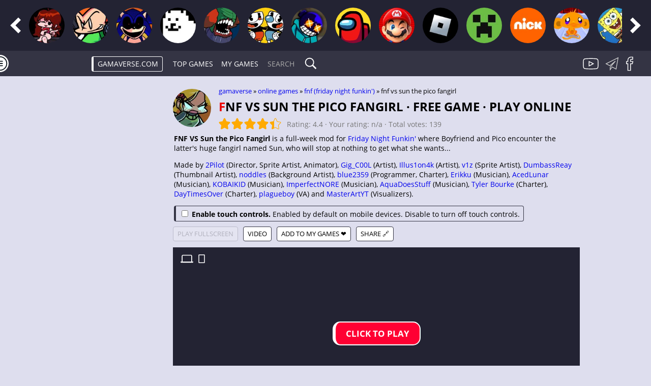

--- FILE ---
content_type: text/html; charset=utf-8
request_url: https://gamaverse.com/fnf-vs-sun-the-pico-fangirl-game/
body_size: 27799
content:
<!DOCTYPE html>
<html xmlns="http://www.w3.org/1999/xhtml" lang="en">
	<head>
        <meta http-equiv="Content-Type" content="text/html" charset="utf-8" />
		<meta name="description" content="FNF VS Sun the Pico Fangirl is a full-week mod for Friday Night Funkin&#039; where Boyfriend and Pico encounter the latter&#039;s huge fangirl named Sun, who will stop at nothing to get what she wants...">
        <meta property="og:title" content="FNF VS Sun the Pico Fangirl | Friday Night Funkin'" />
        <meta property="og:description" content="FNF VS Sun the Pico Fangirl is a full-week mod for Friday Night Funkin&#039; where Boyfriend and Pico encounter the latter&#039;s huge fangirl named Sun, who will stop at nothing to get what she wants..." />
		<meta name="viewport" content="width=device-width, initial-scale=1" />
<meta property="og:image" content="/c/i/y/fnf-vs-sun-the-pico-fangirl.jpg" />
<meta name="twitter:card" content="summary_large_image"><meta name="twitter:title" content="FNF VS Sun the Pico Fangirl | Friday Night Funkin'"><meta name="twitter:description" content="FNF VS Sun the Pico Fangirl is a full-week mod for Friday Night Funkin&#039; where Boyfriend and Pico encounter the latter&#039;s huge fangirl named Sun, who will stop at nothing to get what she wants..."><meta name="twitter:image" content="https://gamaverse.com/c/i/y/fnf-vs-sun-the-pico-fangirl.jpg">
        <link rel="icon" href="/favicon.svg" />
		<link rel="mask-icon" href="/favicon-mask.svg" color="#000000">
		<link rel="apple-touch-icon" href="/i/i/app_256_apple.png">
        <title>FNF VS Sun the Pico Fangirl | Friday Night Funkin'</title>
<script src="https://securepubads.g.doubleclick.net/tag/js/gpt.js"></script>
<script async src="https://dcl-cdn.digitalcaramel.com/caramel.sdk.js"></script>
<script async src="https://pagead2.googlesyndication.com/pagead/js/adsbygoogle.js?client=ca-pub-4894759983606832"></script>
		<link rel="stylesheet" type="text/css" href="/css/d_1752310997.css" />
		        <link rel="stylesheet" type="text/css" href="/css/d_media_1749990840.css" />
		<link rel="manifest" href="/manifest_en.json">
        <script src="/js/1d_20260115.js"></script>
		<script async src="/js/jquery.min.js"></script>
		<script async src="/push_20250328.js"></script>		
		<script async src="//www.youtube.com/iframe_api"></script>

		<script>
			const tools = new Tools();
		</script>
        <script>
            doc = { 'page': 'game', 'id': 'fnf-vs-sun-the-pico-fangirl' }
        </script>

		<script type="application/ld+json">

			{
				"@context": "https://schema.org",
				"@type": ["VideoGame", "WebApplication", "SoftwareApplication"],
				"browserRequirements": "Requires HTML5 support",
				"name": "FNF VS Sun the Pico Fangirl",
				"operatingSystem": "Web Browser",
				"applicationCategory": "Game",
                "gamePlatform": "HTML5",
				"image": "https://gamaverse.com/c/i/y/fnf-vs-sun-the-pico-fangirl.jpg",
				"screenshot": {
                    "@type": "ImageObject",
                    "url": "https://gamaverse.com/c/i/y/fnf-vs-sun-the-pico-fangirl.jpg"
                },
				"aggregateRating": {
					"@type": "AggregateRating",
					"ratingValue": "4.4",
					"ratingCount": "139",
					"bestRating": "5",
					"worstRating": "0"
				},
				"offers": {
				"@type": "Offer",
				"price": "0.00",
				"priceCurrency": "USD"
				}
		    }
	    
	    </script>
	<script>window.yaContextCb=window.yaContextCb||[]</script>
	<script src="https://yandex.ru/ads/system/context.js" async></script>
    
	</head>
	<body itemscope itemtype="http://schema.org/WebPage">
<script async src="https://www.googletagmanager.com/gtag/js?id=G-B99FQHCYFE"></script>
<script>
  window.dataLayer = window.dataLayer || [];
  function gtag(){dataLayer.push(arguments);}
  gtag('js', new Date());

  gtag('config', 'G-B99FQHCYFE');
</script>

<script type="text/javascript" >
   (function(m,e,t,r,i,k,a){m[i]=m[i]||function(){(m[i].a=m[i].a||[]).push(arguments)};
   m[i].l=1*new Date();
   for (var j = 0; j < document.scripts.length; j++) {if (document.scripts[j].src === r) { return; }}
   k=e.createElement(t),a=e.getElementsByTagName(t)[0],k.async=1,k.src=r,a.parentNode.insertBefore(k,a)})
   (window, document, "script", "https://mc.webvisor.org/metrika/tag_ww.js", "ym");

   ym(30797991, "init", {
        clickmap:true,
        trackLinks:true,
        accurateTrackBounce:true
   });
</script>
<noscript><div><img src="https://mc.yandex.ru/watch/30797991" style="position:absolute; left:-9999px;" alt="" /></div></noscript>
    <nav class="main-menu">
        <img src="/i/i/menu.svg" style="top: 108px" alt="Menu" />
     	<div class="main-menu-inner">
	        <ol>
				<li>
					<a class="" href="/">All games</a>
				</li>
				<li>
					<a class="" href="/new/">New games <span class="menu-item-count">+11</span></a>
				</li>
				<li>
					<a class="" href="/my-games/">My games</a>
				</li>
<li style="margin-top: 17px"><a class="" href="/2d/">2D</a></li><li><a class="" href="/3d/">3D</a></li><li><a class="" href="/fullscreen/">Fullscreen <span class="menu-item-emoji">📺</span></a></li><li style="margin-top: 17px"><a class="" href="/for-girls/">For Girls <span class="menu-item-emoji">👧</span></a></li><li><a class="" href="/for-boys/">For Boys <span class="menu-item-emoji">👦</span></a></li><li style="margin-top: 15px"><a href="/pico/">Pico <span class="menu-item-emoji">🔫</span></a></li><li><a href="/rhythm/">Rhythm</a></li><li style="margin-top: 17px"><a class="" href="/for-kids/">For Kids <span class="menu-item-emoji">👶</span></a></li><li><a class="" href="/for-teenagers/">For Teenagers <span class="menu-item-emoji">👨‍🎓</span></a></li><li><a class="" href="/for-majors/">For Majors <span class="menu-item-emoji">🔞</span></a></li><li style="margin-top: 17px"><a class="" href="/2023-year/">2023 <span class="menu-item-emoji">📆</span></a></li><li><a class="" href="/2024-year/">2024 <span class="menu-item-emoji">📆</span></a></li><li><a class="" href="/2025-year/">2025 <span class="menu-item-emoji">📆</span></a></li><li style="margin-top: 17px"><a class="" href="/arcade/">Arcade <span class="menu-item-emoji">🏃</span></a></li><li><a class="" href="/driving/">Driving <span class="menu-item-emoji">🚘</span></a></li><li><a class="" href="/puzzle/">Puzzle <span class="menu-item-emoji">💡</span></a></li><li><a class="" href="/racing/">Racing <span class="menu-item-emoji">🚘</span></a></li><li><a class="" href="/fighting/">Fighting <span class="menu-item-emoji">👊</span></a></li><li><a class="" href="/card/">Card <span class="menu-item-emoji">🃏</span></a></li><li><a class="" href="/adventure/">Adventure <span class="menu-item-emoji">🔍</span></a></li><li><a class="" href="/clicker/">Clicker <span class="menu-item-emoji">👌</span></a></li><li><a class="" href="/idle/">Idle <span class="menu-item-emoji">🕛</span></a></li><li><a class="" href="/survival/">Survival <span class="menu-item-emoji">😵</span></a></li><li><a class="" href="/hidden-object/">Hidden Object <span class="menu-item-emoji">🔍</span></a></li><li><a class="" href="/sandbox/">Open World <span class="menu-item-emoji">🌍</span></a></li><li><a class="" href="/blood/">Blood <span class="menu-item-emoji">💉</span></a></li><li><a class="" href="/upgrade/">Upgrade <span class="menu-item-emoji">📈</span></a></li><li><a class="" href="/physics/">Physics <span class="menu-item-emoji">🔬</span></a></li><li><a class="" href="/educational/">Educational <span class="menu-item-emoji">💡</span></a></li><li><a class="" href="/rpg/">RPG <span class="menu-item-emoji">💬</span></a></li><li><a class="" href="/runner/">Runner <span class="menu-item-emoji">🏃</span></a></li><li><a class="" href="/sports/">Sports <span class="menu-item-emoji">⚽</span></a></li><li><a class="" href="/strategy/">Strategy <span class="menu-item-emoji">🌍</span></a></li><li><a class="" href="/match-3/">Match 3 <span class="menu-item-emoji">💎</span></a></li><li><a class="" href="/shooter/">Shooter <span class="menu-item-emoji">💣</span></a></li><li><a class="" href="/action/">Action <span class="menu-item-emoji">👊</span></a></li><li style="margin-top: 17px"><a class="" href="/fnf-friday-night-funkin/">FNF (Friday Night Funkin') <span class="menu-item-emoji">🎵</span></a></li><li><a class="" href="/adam-and-eve/">Adam and Eve <span class="menu-item-emoji">💘</span></a></li><li><a class="" href="/among-us/">Among Us <span class="menu-item-emoji">🔪</span></a></li><li><a class="" href="/ben-10/">Ben 10 <span class="menu-item-emoji">💚</span></a></li><li><a class="" href="/batman/">Batman <span class="menu-item-emoji">🦇</span></a></li><li><a class="" href="/wheely/">Wheely <span class="menu-item-emoji">🚘</span></a></li><li><a class="" href="/adventure-time/">Adventure Time <span class="menu-item-emoji">📺</span></a></li><li><a class="" href="/blaze-and-the-monster-machines/">Blaze and the Monster Machines <span class="menu-item-emoji">🚘</span></a></li><li><a class="" href="/we-bare-bears/">We Bare Bears <span class="menu-item-emoji">🐻</span></a></li><li><a class="" href="/cut-the-rope/">Cut The Rope <span class="menu-item-emoji">🍭</span></a></li><li><a class="" href="/bob-the-robber/">Bob the Robber <span class="menu-item-emoji">💰</span></a></li><li><a class="" href="/grand-theft-auto/">GTA (Grand Theft Auto) <span class="menu-item-emoji">🚘</span></a></li><li><a class="" href="/spongebob-squarepants/">SpongeBob SquarePants <span class="menu-item-emoji">⭐</span></a></li><li><a class="" href="/forgotten-hill/">Forgotten Hill <span class="menu-item-emoji">😈</span></a></li><li><a class="" href="/star-wars/">Star Wars <span class="menu-item-emoji">⭐</span></a></li><li><a class="" href="/nella-the-princess-knight/">Nella the Princess Knight <span class="menu-item-emoji">👧</span></a></li><li><a class="" href="/minecraft/">Minecraft <span class="menu-item-emoji">⛏️</span></a></li><li><a class="" href="/mario/">Mario <span class="menu-item-emoji">🍄</span></a></li><li><a class="" href="/loud-house/">The Loud House <span class="menu-item-emoji">🏠</span></a></li><li><a class="" href="/momo/">Momo <span class="menu-item-emoji">😱</span></a></li><li><a class="" href="/henry-danger/">Henry Danger <span class="menu-item-emoji">😎</span></a></li><li><a class="" href="/five-nights-at-freddys/">Five Nights at Freddy's <span class="menu-item-emoji">🐻</span></a></li><li><a class="" href="/slender-man/">Slender Man <span class="menu-item-emoji">😱</span></a></li><li><a class="" href="/monkey-go-happy/">Monkey GO Happy <span class="menu-item-emoji">🙈</span></a></li><li><a class="" href="/superman/">Superman <span class="menu-item-emoji">😎</span></a></li><li><a class="" href="/3-pandas/">3 Pandas <span class="menu-item-emoji">🐼</span></a></li><li><a class="" href="/the-amazing-world-of-gumball/">The Amazing World of Gumball <span class="menu-item-emoji">🐱</span></a></li><li><a class="" href="/snail-bob/">Snail Bob <span class="menu-item-emoji">🐌</span></a></li><li><a class="" href="/frozen/">Frozen <span class="menu-item-emoji">⛄</span></a></li><li><a class="" href="/happy-wheels/">Happy Wheels <span class="menu-item-emoji">🛒</span></a></li><li><a class="" href="/teenage-mutant-ninja-turtles/">Teenage Mutant Ninja Turtles <span class="menu-item-emoji">🐢</span></a></li><li><a class="" href="/shimmer-and-shine/">Shimmer and Shine <span class="menu-item-emoji">👧</span></a></li><li><a class="" href="/paw-patrol/">Paw Patrol <span class="menu-item-emoji">🐶</span></a></li><li><a class="" href="/unikitty/">Unikitty <span class="menu-item-emoji">🐱</span></a></li><li><a class="" href="/teen-titans-go/">Teen Titans Go <span class="menu-item-emoji">😎</span></a></li><li style="margin-top: 17px"><a class="" href="/big-head/">Big Head <span class="menu-item-emoji">😶</span></a></li><li><a class="" href="/boss/">Boss <span class="menu-item-emoji">👔</span></a></li><li><a class="" href="/doctor/">Doctor <span class="menu-item-emoji">👨‍⚕️</span></a></li><li><a class="" href="/animal/">Animal <span class="menu-item-emoji">🐴</span></a></li><li><a class="" href="/zombie/">Zombie <span class="menu-item-emoji">🧟</span></a></li><li><a class="" href="/human/">Human <span class="menu-item-emoji">🧑</span></a></li><li><a class="" href="/monster/">Monster <span class="menu-item-emoji">👹</span></a></li><li><a class="" href="/ninja/">Ninja <span class="menu-item-emoji">👤</span></a></li><li><a class="" href="/police/">Police <span class="menu-item-emoji">👮</span></a></li><li><a class="" href="/robot/">Robot <span class="menu-item-emoji">🤖</span></a></li><li><a class="" href="/stick/">Stickman <span class="menu-item-emoji">🏃</span></a></li><li><a class="" href="/sniper/">Sniper <span class="menu-item-emoji">🎯</span></a></li><li><a class="" href="/superhero/">Superhero <span class="menu-item-emoji">😎</span></a></li><li><a class="" href="/trollface/">Trollface <span class="menu-item-emoji">😏</span></a></li><li><a class="" href="/ball-character/">Living Ball <span class="menu-item-emoji">🙃</span></a></li><li style="margin-top: 17px"><a class="" href="/funny/">Funny <span class="menu-item-emoji">😆</span></a></li><li><a class="" href="/sad/">Sad <span class="menu-item-emoji">😭</span></a></li><li><a class="" href="/cool/">Cool <span class="menu-item-emoji">😎</span></a></li><li><a class="" href="/cute/">Cute <span class="menu-item-emoji">🤗</span></a></li><li><a class="" href="/mystic/">Mystic <span class="menu-item-emoji">😯</span></a></li><li><a class="" href="/dark/">Dark <span class="menu-item-emoji">😟</span></a></li><li><a class="" href="/neutral/">Regular <span class="menu-item-emoji">😐</span></a></li><li><a class="" href="/relaxing/">Relaxing <span class="menu-item-emoji">😌</span></a></li><li><a class="" href="/serious/">Serious <span class="menu-item-emoji">🤔</span></a></li><li><a class="" href="/challenging/">Challenging <span class="menu-item-emoji">😖</span></a></li><li><a class="" href="/scary/">Scary <span class="menu-item-emoji">😱</span></a></li><li style="margin-top: 17px"><a class="" href="/abstract/">Abstract</a></li><li><a class="" href="/western/">Wild West (Western) <span class="menu-item-emoji">🤠</span></a></li><li><a class="" href="/detective/">Detective <span class="menu-item-emoji">🔎</span></a></li><li><a class="" href="/sci-fi/">Sci-fi</a></li><li><a class="" href="/paranormal/">Paranormal</a></li><li><a class="" href="/steampunk/">Steampunk</a></li><li><a class="" href="/post-apocalyptic/">Post-apocalyptic</a></li><li><a class="" href="/fantasy/">Fantasy</a></li><li><a class="" href="/horror/">Horror <span class="menu-item-emoji">😱</span></a></li><li style="margin-top: 17px"><a class="" href="/keyboard-and-mouse/">Keyboard & Mouse</a></li><li><a class="" href="/keyboard-only/">Keyboard Only <span class="menu-item-emoji">💻</span></a></li><li><a class="" href="/mouse-only/">Mouse Only <span class="menu-item-emoji">🐁</span></a></li><li style="margin-top: 17px"><a class="" href="/english/">In English</a></li><li><a class="" href="/russian/">In Russian</a></li><li style="margin-top: 17px"><a class="" href="/pc/">PC</a></li><li><a class="" href="/tablet/">Tablet</a></li><li><a class="" href="/mobile/">Mobile</a></li><li style="margin-top: 17px"><a class="" href="/1-player/">1 Player <span class="menu-item-emoji">🤤</span></a></li><li><a class="" href="/2-player/">2 Player <span class="menu-item-emoji">👬</span></a></li><li><a class="" href="/3-player/">3+ Player <span class="menu-item-emoji">👪</span></a></li><li style="margin-top: 17px"><a class="" href="/bus/">Bus <span class="menu-item-emoji">🚌</span></a></li><li><a class="" href="/block/">Block <span class="menu-item-emoji">🔲</span></a></li><li><a class="" href="/war/">War <span class="menu-item-emoji">💣</span></a></li><li><a class="" href="/truck/">Truck <span class="menu-item-emoji">🚚</span></a></li><li><a class="" href="/food/">Food <span class="menu-item-emoji">🍔</span></a></li><li><a class="" href="/ship/">Ship <span class="menu-item-emoji">🚢</span></a></li><li><a class="" href="/love/">Love <span class="menu-item-emoji">❤️</span></a></li><li><a class="" href="/magic/">Magic <span class="menu-item-emoji">🧙</span></a></li><li><a class="" href="/car/">Car <span class="menu-item-emoji">🚘</span></a></li><li><a class="" href="/fashion/">Fashion <span class="menu-item-emoji">👠</span></a></li><li><a class="" href="/coin/">Coin <span class="menu-item-emoji">💰</span></a></li><li><a class="" href="/music/">Music <span class="menu-item-emoji">🎵</span></a></li><li><a class="" href="/weapon/">Weapon <span class="menu-item-emoji">💣</span></a></li><li><a class="" href="/parkour/">Parkour <span class="menu-item-emoji">🏃</span></a></li><li><a class="" href="/portal/">Portal <span class="menu-item-emoji">⭕</span></a></li><li><a class="" href="/fire/">Fire <span class="menu-item-emoji">🔥</span></a></li><li><a class="" href="/dress-up/">Dress Up <span class="menu-item-emoji">👗</span></a></li><li><a class="" href="/holiday/">Holiday <span class="menu-item-emoji">🎁</span></a></li><li><a class="" href="/aircraft/">Aircraft <span class="menu-item-emoji">✈️</span></a></li><li><a class="" href="/wedding/">Wedding <span class="menu-item-emoji">💍</span></a></li><li><a class="" href="/tank/">Tank <span class="menu-item-emoji">🔭</span></a></li><li><a class="" href="/stunts/">Stunt <span class="menu-item-emoji">🏃</span></a></li><li><a class="" href="/evolution/">Evolution <span class="menu-item-emoji">🐵</span></a></li><li style="margin-top: 17px"><a class="" href="/flash/">Flash</a></li><li><a class="" href="/html5/">HTML5</a></li><li><a class="" href="/unity/">Unity</a></li>	            <li style="margin-top: 17px"><a href="#" onclick="if(window.__lxG__consent__!==undefined&&window.__lxG__consent__.getState()!==null){window.__lxG__consent__.showConsent()} else {alert('This function only for users from European Economic Area (EEA)')}; return false">Privacy Settings</a></li>
			
			</ol>
	    </div>
    </nav>
	
	<div class="promo-top">
	 	<div class="promo-top-outer">
	 	 	<div class="promo-top-arrow" onclick="document.querySelector('.promo-top-inner').scrollBy({left: -document.querySelector('.promo-top-inner').clientWidth, top: 0, behavior: 'smooth'})"></div>
		 	<div class="promo-top-inner">
			    <div class="gamegrid"><ul>
            <li>
                <a
                    href="/fnf-friday-night-funkin/"
                    itemprop="url"
                    title="FNF (Friday Night Funkin') Games · Play Online"
                >
                    <img loading="lazy" src="/i/t/fnf-friday-night-funkin.jpg"
                        alt="FNF (Friday Night Funkin') Games · Play Online"
                        itemprop="image"
                    />
                </a>
            </li>
            <li>
                <a
                    href="/pico/"
                    itemprop="url"
                    title="Pico Games · Play Online"
                >
                    <img loading="lazy" src="/i/t/pico.jpg"
                        alt="Pico Games · Play Online"
                        itemprop="image"
                    />
                </a>
            </li>
            <li>
                <a
                    href="/sonic-exe/"
                    itemprop="url"
                    title="Sonic Exe Games · Play Online"
                >
                    <img loading="lazy" src="/i/t/sonic-exe.jpg"
                        alt="Sonic Exe Games · Play Online"
                        itemprop="image"
                    />
                </a>
            </li>
            <li>
                <a
                    href="/undertale/"
                    itemprop="url"
                    title="Undertale Games · Play Online"
                >
                    <img loading="lazy" src="/i/t/undertale.jpg"
                        alt="Undertale Games · Play Online"
                        itemprop="image"
                    />
                </a>
            </li>
            <li>
                <a
                    href="/tricky/"
                    itemprop="url"
                    title="Tricky the Clown Games · Play Online"
                >
                    <img loading="lazy" src="/i/t/tricky.jpg"
                        alt="Tricky the Clown Games · Play Online"
                        itemprop="image"
                    />
                </a>
            </li>
            <li>
                <a
                    href="/cuphead/"
                    itemprop="url"
                    title="Cuphead Games · Play Online"
                >
                    <img loading="lazy" src="/i/t/cuphead.jpg"
                        alt="Cuphead Games · Play Online"
                        itemprop="image"
                    />
                </a>
            </li>
            <li>
                <a
                    href="/whitty/"
                    itemprop="url"
                    title="Whitty Games · Play Online"
                >
                    <img loading="lazy" src="/i/t/whitty.jpg"
                        alt="Whitty Games · Play Online"
                        itemprop="image"
                    />
                </a>
            </li>
            <li>
                <a
                    href="/among-us/"
                    itemprop="url"
                    title="Among Us Games · Play Online"
                >
                    <img loading="lazy" src="/i/t/among-us.jpg"
                        alt="Among Us Games · Play Online"
                        itemprop="image"
                    />
                </a>
            </li>
            <li>
                <a
                    href="/mario/"
                    itemprop="url"
                    title="Mario Games · Play Online"
                >
                    <img loading="lazy" src="/i/t/mario.jpg"
                        alt="Mario Games · Play Online"
                        itemprop="image"
                    />
                </a>
            </li>
            <li>
                <a
                    href="/roblox/"
                    itemprop="url"
                    title="Roblox Games · Play Online"
                >
                    <img loading="lazy" src="/i/t/roblox.jpg"
                        alt="Roblox Games · Play Online"
                        itemprop="image"
                    />
                </a>
            </li>
            <li>
                <a
                    href="/minecraft/"
                    itemprop="url"
                    title="Minecraft Games · Play Online"
                >
                    <img loading="lazy" src="/i/t/minecraft.jpg"
                        alt="Minecraft Games · Play Online"
                        itemprop="image"
                    />
                </a>
            </li>
            <li>
                <a
                    href="/nickelodeon/"
                    itemprop="url"
                    title="Nickelodeon Games · Play Online"
                >
                    <img loading="lazy" src="/i/t/nickelodeon.jpg"
                        alt="Nickelodeon Games · Play Online"
                        itemprop="image"
                    />
                </a>
            </li>
            <li>
                <a
                    href="/monkey-go-happy/"
                    itemprop="url"
                    title="Monkey GO Happy Games · Play Online"
                >
                    <img loading="lazy" src="/i/t/monkey-go-happy.jpg"
                        alt="Monkey GO Happy Games · Play Online"
                        itemprop="image"
                    />
                </a>
            </li>
            <li>
                <a
                    href="/spongebob-squarepants/"
                    itemprop="url"
                    title="SpongeBob SquarePants Games · Play Online"
                >
                    <img loading="lazy" src="/i/t/spongebob-squarepants.jpg"
                        alt="SpongeBob SquarePants Games · Play Online"
                        itemprop="image"
                    />
                </a>
            </li>
            <li>
                <a
                    href="/boyfriend-bf/"
                    itemprop="url"
                    title="Boyfriend (BF) Games · Play Online"
                >
                    <img loading="lazy" src="/i/t/boyfriend-bf.jpg"
                        alt="Boyfriend (BF) Games · Play Online"
                        itemprop="image"
                    />
                </a>
            </li>
            <li>
                <a
                    href="/five-nights-at-freddys/"
                    itemprop="url"
                    title="Five Nights at Freddy's Games · Play Online"
                >
                    <img loading="lazy" src="/i/t/five-nights-at-freddys.jpg"
                        alt="Five Nights at Freddy's Games · Play Online"
                        itemprop="image"
                    />
                </a>
            </li>
            <li>
                <a
                    href="/girlfriend-gf/"
                    itemprop="url"
                    title="Girlfriend (GF) Games · Play Online"
                >
                    <img loading="lazy" src="/i/t/girlfriend-gf.jpg"
                        alt="Girlfriend (GF) Games · Play Online"
                        itemprop="image"
                    />
                </a>
            </li>
            <li>
                <a
                    href="/loud-house/"
                    itemprop="url"
                    title="The Loud House Games · Play Online"
                >
                    <img loading="lazy" src="/i/t/loud-house.jpg"
                        alt="The Loud House Games · Play Online"
                        itemprop="image"
                    />
                </a>
            </li>
            <li>
                <a
                    href="/madness-combat/"
                    itemprop="url"
                    title="Madness Combat Games · Play Online"
                >
                    <img loading="lazy" src="/i/t/madness-combat.jpg"
                        alt="Madness Combat Games · Play Online"
                        itemprop="image"
                    />
                </a>
            </li>
            <li>
                <a
                    href="/the-amazing-world-of-gumball/"
                    itemprop="url"
                    title="The Amazing World of Gumball Games · Play Online"
                >
                    <img loading="lazy" src="/i/t/the-amazing-world-of-gumball.jpg"
                        alt="The Amazing World of Gumball Games · Play Online"
                        itemprop="image"
                    />
                </a>
            </li>
            <li>
                <a
                    href="/teen-titans/"
                    itemprop="url"
                    title="Teen Titans Games · Play Online"
                >
                    <img loading="lazy" src="/i/t/teen-titans.jpg"
                        alt="Teen Titans Games · Play Online"
                        itemprop="image"
                    />
                </a>
            </li>
            <li>
                <a
                    href="/teen-titans-go/"
                    itemprop="url"
                    title="Teen Titans Go Games · Play Online"
                >
                    <img loading="lazy" src="/i/t/teen-titans-go.jpg"
                        alt="Teen Titans Go Games · Play Online"
                        itemprop="image"
                    />
                </a>
            </li>
            <li>
                <a
                    href="/grand-theft-auto/"
                    itemprop="url"
                    title="GTA (Grand Theft Auto) Games · Play Online"
                >
                    <img loading="lazy" src="/i/t/grand-theft-auto.jpg"
                        alt="GTA (Grand Theft Auto) Games · Play Online"
                        itemprop="image"
                    />
                </a>
            </li>
            <li>
                <a
                    href="/henry-danger/"
                    itemprop="url"
                    title="Henry Danger Games · Play Online"
                >
                    <img loading="lazy" src="/i/t/henry-danger.jpg"
                        alt="Henry Danger Games · Play Online"
                        itemprop="image"
                    />
                </a>
            </li>
            <li>
                <a
                    href="/we-bare-bears/"
                    itemprop="url"
                    title="We Bare Bears Games · Play Online"
                >
                    <img loading="lazy" src="/i/t/we-bare-bears.jpg"
                        alt="We Bare Bears Games · Play Online"
                        itemprop="image"
                    />
                </a>
            </li>
            <li>
                <a
                    href="/adventure-time/"
                    itemprop="url"
                    title="Adventure Time Games · Play Online"
                >
                    <img loading="lazy" src="/i/t/adventure-time.jpg"
                        alt="Adventure Time Games · Play Online"
                        itemprop="image"
                    />
                </a>
            </li>
            <li>
                <a
                    href="/sprunki/"
                    itemprop="url"
                    title="Sprunki Games · Play Online"
                >
                    <img loading="lazy" src="/i/t/sprunki.jpg"
                        alt="Sprunki Games · Play Online"
                        itemprop="image"
                    />
                </a>
            </li>
            <li>
                <a
                    href="/ben-10/"
                    itemprop="url"
                    title="Ben 10 Games · Play Online"
                >
                    <img loading="lazy" src="/i/t/ben-10.jpg"
                        alt="Ben 10 Games · Play Online"
                        itemprop="image"
                    />
                </a>
            </li>
            <li>
                <a
                    href="/flappy-bird/"
                    itemprop="url"
                    title="Flappy Bird Games · Play Online"
                >
                    <img loading="lazy" src="/i/t/flappy-bird.jpg"
                        alt="Flappy Bird Games · Play Online"
                        itemprop="image"
                    />
                </a>
            </li>
            <li>
                <a
                    href="/teenage-mutant-ninja-turtles/"
                    itemprop="url"
                    title="Teenage Mutant Ninja Turtles Games · Play Online"
                >
                    <img loading="lazy" src="/i/t/teenage-mutant-ninja-turtles.jpg"
                        alt="Teenage Mutant Ninja Turtles Games · Play Online"
                        itemprop="image"
                    />
                </a>
            </li>
            <li>
                <a
                    href="/geometry-dash/"
                    itemprop="url"
                    title="Geometry Dash Games · Play Online"
                >
                    <img loading="lazy" src="/i/t/geometry-dash.jpg"
                        alt="Geometry Dash Games · Play Online"
                        itemprop="image"
                    />
                </a>
            </li>
            <li>
                <a
                    href="/paw-patrol/"
                    itemprop="url"
                    title="Paw Patrol Games · Play Online"
                >
                    <img loading="lazy" src="/i/t/paw-patrol.jpg"
                        alt="Paw Patrol Games · Play Online"
                        itemprop="image"
                    />
                </a>
            </li>
            <li>
                <a
                    href="/shimmer-and-shine/"
                    itemprop="url"
                    title="Shimmer and Shine Games · Play Online"
                >
                    <img loading="lazy" src="/i/t/shimmer-and-shine.jpg"
                        alt="Shimmer and Shine Games · Play Online"
                        itemprop="image"
                    />
                </a>
            </li>
            <li>
                <a
                    href="/adam-and-eve/"
                    itemprop="url"
                    title="Adam and Eve Games · Play Online"
                >
                    <img loading="lazy" src="/i/t/adam-and-eve.jpg"
                        alt="Adam and Eve Games · Play Online"
                        itemprop="image"
                    />
                </a>
            </li>
            <li>
                <a
                    href="/slender-man/"
                    itemprop="url"
                    title="Slender Man Games · Play Online"
                >
                    <img loading="lazy" src="/i/t/slender-man.jpg"
                        alt="Slender Man Games · Play Online"
                        itemprop="image"
                    />
                </a>
            </li>
            <li>
                <a
                    href="/patrick/"
                    itemprop="url"
                    title="Patrick Star Games · Play Online"
                >
                    <img loading="lazy" src="/i/t/patrick.jpg"
                        alt="Patrick Star Games · Play Online"
                        itemprop="image"
                    />
                </a>
            </li>
            <li>
                <a
                    href="/the-powerpuff-girls/"
                    itemprop="url"
                    title="The Powerpuff Girls Games · Play Online"
                >
                    <img loading="lazy" src="/i/t/the-powerpuff-girls.jpg"
                        alt="The Powerpuff Girls Games · Play Online"
                        itemprop="image"
                    />
                </a>
            </li>
            <li>
                <a
                    href="/fireboy-and-watergirl/"
                    itemprop="url"
                    title="Fireboy and Watergirl Games · Play Online"
                >
                    <img loading="lazy" src="/i/t/fireboy-and-watergirl.jpg"
                        alt="Fireboy and Watergirl Games · Play Online"
                        itemprop="image"
                    />
                </a>
            </li>
            <li>
                <a
                    href="/apple-and-onion/"
                    itemprop="url"
                    title="Apple and Onion Games · Play Online"
                >
                    <img loading="lazy" src="/i/t/apple-and-onion.jpg"
                        alt="Apple and Onion Games · Play Online"
                        itemprop="image"
                    />
                </a>
            </li>
            <li>
                <a
                    href="/obby/"
                    itemprop="url"
                    title="Obby Games · Play Online"
                >
                    <img loading="lazy" src="/i/t/obby.jpg"
                        alt="Obby Games · Play Online"
                        itemprop="image"
                    />
                </a>
            </li>
            <li>
                <a
                    href="/blaze-and-the-monster-machines/"
                    itemprop="url"
                    title="Blaze and the Monster Machines Games · Play Online"
                >
                    <img loading="lazy" src="/i/t/blaze-and-the-monster-machines.jpg"
                        alt="Blaze and the Monster Machines Games · Play Online"
                        itemprop="image"
                    />
                </a>
            </li>
            <li>
                <a
                    href="/pacman/"
                    itemprop="url"
                    title="Pac-Man Games · Play Online"
                >
                    <img loading="lazy" src="/i/t/pacman.jpg"
                        alt="Pac-Man Games · Play Online"
                        itemprop="image"
                    />
                </a>
            </li>
            <li>
                <a
                    href="/forgotten-hill/"
                    itemprop="url"
                    title="Forgotten Hill Games · Play Online"
                >
                    <img loading="lazy" src="/i/t/forgotten-hill.jpg"
                        alt="Forgotten Hill Games · Play Online"
                        itemprop="image"
                    />
                </a>
            </li>
            <li>
                <a
                    href="/frozen/"
                    itemprop="url"
                    title="Frozen Games · Play Online"
                >
                    <img loading="lazy" src="/i/t/frozen.jpg"
                        alt="Frozen Games · Play Online"
                        itemprop="image"
                    />
                </a>
            </li>
            <li>
                <a
                    href="/the-thundermans/"
                    itemprop="url"
                    title="The Thundermans Games · Play Online"
                >
                    <img loading="lazy" src="/i/t/the-thundermans.jpg"
                        alt="The Thundermans Games · Play Online"
                        itemprop="image"
                    />
                </a>
            </li>
            <li>
                <a
                    href="/alvin-and-the-chipmunks/"
                    itemprop="url"
                    title="Alvin and the Chipmunks Games · Play Online"
                >
                    <img loading="lazy" src="/i/t/alvin-and-the-chipmunks.jpg"
                        alt="Alvin and the Chipmunks Games · Play Online"
                        itemprop="image"
                    />
                </a>
            </li>
            <li>
                <a
                    href="/regular-show/"
                    itemprop="url"
                    title="Regular Show Games · Play Online"
                >
                    <img loading="lazy" src="/i/t/regular-show.jpg"
                        alt="Regular Show Games · Play Online"
                        itemprop="image"
                    />
                </a>
            </li>
            <li>
                <a
                    href="/senpai-fnf/"
                    itemprop="url"
                    title="Senpai Games · Play Online"
                >
                    <img loading="lazy" src="/i/t/senpai-fnf.jpg"
                        alt="Senpai Games · Play Online"
                        itemprop="image"
                    />
                </a>
            </li>
            <li>
                <a
                    href="/silly-ways-to-die/"
                    itemprop="url"
                    title="Silly Ways to Die Games · Play Online"
                >
                    <img loading="lazy" src="/i/t/silly-ways-to-die.jpg"
                        alt="Silly Ways to Die Games · Play Online"
                        itemprop="image"
                    />
                </a>
            </li>
            <li>
                <a
                    href="/batman/"
                    itemprop="url"
                    title="Batman Games · Play Online"
                >
                    <img loading="lazy" src="/i/t/batman.jpg"
                        alt="Batman Games · Play Online"
                        itemprop="image"
                    />
                </a>
            </li>
            <li>
                <a
                    href="/cut-the-rope/"
                    itemprop="url"
                    title="Cut The Rope Games · Play Online"
                >
                    <img loading="lazy" src="/i/t/cut-the-rope.jpg"
                        alt="Cut The Rope Games · Play Online"
                        itemprop="image"
                    />
                </a>
            </li>
            <li>
                <a
                    href="/happy-wheels/"
                    itemprop="url"
                    title="Happy Wheels Games · Play Online"
                >
                    <img loading="lazy" src="/i/t/happy-wheels.jpg"
                        alt="Happy Wheels Games · Play Online"
                        itemprop="image"
                    />
                </a>
            </li>
            <li>
                <a
                    href="/power-rangers/"
                    itemprop="url"
                    title="Power Rangers Games · Play Online"
                >
                    <img loading="lazy" src="/i/t/power-rangers.jpg"
                        alt="Power Rangers Games · Play Online"
                        itemprop="image"
                    />
                </a>
            </li>
            <li>
                <a
                    href="/snail-bob/"
                    itemprop="url"
                    title="Snail Bob Games · Play Online"
                >
                    <img loading="lazy" src="/i/t/snail-bob.jpg"
                        alt="Snail Bob Games · Play Online"
                        itemprop="image"
                    />
                </a>
            </li>
            <li>
                <a
                    href="/simpsons/"
                    itemprop="url"
                    title="The Simpsons Games · Play Online"
                >
                    <img loading="lazy" src="/i/t/simpsons.jpg"
                        alt="The Simpsons Games · Play Online"
                        itemprop="image"
                    />
                </a>
            </li>
            <li>
                <a
                    href="/lego/"
                    itemprop="url"
                    title="LEGO Games · Play Online"
                >
                    <img loading="lazy" src="/i/t/lego.jpg"
                        alt="LEGO Games · Play Online"
                        itemprop="image"
                    />
                </a>
            </li>
            <li>
                <a
                    href="/car-eats-car/"
                    itemprop="url"
                    title="Car Eats Car Games · Play Online"
                >
                    <img loading="lazy" src="/i/t/car-eats-car.jpg"
                        alt="Car Eats Car Games · Play Online"
                        itemprop="image"
                    />
                </a>
            </li>
            <li>
                <a
                    href="/slendrina/"
                    itemprop="url"
                    title="Slendrina Games · Play Online"
                >
                    <img loading="lazy" src="/i/t/slendrina.jpg"
                        alt="Slendrina Games · Play Online"
                        itemprop="image"
                    />
                </a>
            </li>
            <li>
                <a
                    href="/bunsen-is-a-beast/"
                    itemprop="url"
                    title="Bunsen is a Beast Games · Play Online"
                >
                    <img loading="lazy" src="/i/t/bunsen-is-a-beast.jpg"
                        alt="Bunsen is a Beast Games · Play Online"
                        itemprop="image"
                    />
                </a>
            </li>
            <li>
                <a
                    href="/creeper/"
                    itemprop="url"
                    title="Creeper Games · Play Online"
                >
                    <img loading="lazy" src="/i/t/creeper.jpg"
                        alt="Creeper Games · Play Online"
                        itemprop="image"
                    />
                </a>
            </li>
            <li>
                <a
                    href="/rick-and-morty/"
                    itemprop="url"
                    title="Rick and Morty Games · Play Online"
                >
                    <img loading="lazy" src="/i/t/rick-and-morty.jpg"
                        alt="Rick and Morty Games · Play Online"
                        itemprop="image"
                    />
                </a>
            </li>
            <li>
                <a
                    href="/spider-man/"
                    itemprop="url"
                    title="Spider-Man Games · Play Online"
                >
                    <img loading="lazy" src="/i/t/spider-man.jpg"
                        alt="Spider-Man Games · Play Online"
                        itemprop="image"
                    />
                </a>
            </li>
            <li>
                <a
                    href="/superman/"
                    itemprop="url"
                    title="Superman Games · Play Online"
                >
                    <img loading="lazy" src="/i/t/superman.jpg"
                        alt="Superman Games · Play Online"
                        itemprop="image"
                    />
                </a>
            </li>
            <li>
                <a
                    href="/wheely/"
                    itemprop="url"
                    title="Wheely Games · Play Online"
                >
                    <img loading="lazy" src="/i/t/wheely.jpg"
                        alt="Wheely Games · Play Online"
                        itemprop="image"
                    />
                </a>
            </li>
            <li>
                <a
                    href="/barbie/"
                    itemprop="url"
                    title="Barbie Games · Play Online"
                >
                    <img loading="lazy" src="/i/t/barbie.jpg"
                        alt="Barbie Games · Play Online"
                        itemprop="image"
                    />
                </a>
            </li>
            <li>
                <a
                    href="/bob-the-robber/"
                    itemprop="url"
                    title="Bob the Robber Games · Play Online"
                >
                    <img loading="lazy" src="/i/t/bob-the-robber.jpg"
                        alt="Bob the Robber Games · Play Online"
                        itemprop="image"
                    />
                </a>
            </li>
            <li>
                <a
                    href="/doodle-god/"
                    itemprop="url"
                    title="Doodle God Games · Play Online"
                >
                    <img loading="lazy" src="/i/t/doodle-god.jpg"
                        alt="Doodle God Games · Play Online"
                        itemprop="image"
                    />
                </a>
            </li>
            <li>
                <a
                    href="/knife-hit/"
                    itemprop="url"
                    title="Knife Hit Games · Play Online"
                >
                    <img loading="lazy" src="/i/t/knife-hit.jpg"
                        alt="Knife Hit Games · Play Online"
                        itemprop="image"
                    />
                </a>
            </li>
            <li>
                <a
                    href="/momo/"
                    itemprop="url"
                    title="Momo Games · Play Online"
                >
                    <img loading="lazy" src="/i/t/momo.jpg"
                        alt="Momo Games · Play Online"
                        itemprop="image"
                    />
                </a>
            </li>
            <li>
                <a
                    href="/peppa-pig/"
                    itemprop="url"
                    title="Peppa Pig Games · Play Online"
                >
                    <img loading="lazy" src="/i/t/peppa-pig.jpg"
                        alt="Peppa Pig Games · Play Online"
                        itemprop="image"
                    />
                </a>
            </li>
            <li>
                <a
                    href="/rusty-rivets/"
                    itemprop="url"
                    title="Rusty Rivets Games · Play Online"
                >
                    <img loading="lazy" src="/i/t/rusty-rivets.jpg"
                        alt="Rusty Rivets Games · Play Online"
                        itemprop="image"
                    />
                </a>
            </li>
            <li>
                <a
                    href="/3-pandas/"
                    itemprop="url"
                    title="3 Pandas Games · Play Online"
                >
                    <img loading="lazy" src="/i/t/3-pandas.jpg"
                        alt="3 Pandas Games · Play Online"
                        itemprop="image"
                    />
                </a>
            </li>
            <li>
                <a
                    href="/bomberman/"
                    itemprop="url"
                    title="Bomberman Games · Play Online"
                >
                    <img loading="lazy" src="/i/t/bomberman.jpg"
                        alt="Bomberman Games · Play Online"
                        itemprop="image"
                    />
                </a>
            </li>
            <li>
                <a
                    href="/nella-the-princess-knight/"
                    itemprop="url"
                    title="Nella the Princess Knight Games · Play Online"
                >
                    <img loading="lazy" src="/i/t/nella-the-princess-knight.jpg"
                        alt="Nella the Princess Knight Games · Play Online"
                        itemprop="image"
                    />
                </a>
            </li>
            <li>
                <a
                    href="/top-wing/"
                    itemprop="url"
                    title="Top Wing Games · Play Online"
                >
                    <img loading="lazy" src="/i/t/top-wing.jpg"
                        alt="Top Wing Games · Play Online"
                        itemprop="image"
                    />
                </a>
            </li>
            <li>
                <a
                    href="/unikitty/"
                    itemprop="url"
                    title="Unikitty Games · Play Online"
                >
                    <img loading="lazy" src="/i/t/unikitty.jpg"
                        alt="Unikitty Games · Play Online"
                        itemprop="image"
                    />
                </a>
            </li>
            <li>
                <a
                    href="/angry-gran-run/"
                    itemprop="url"
                    title="Angry Gran Run Games · Play Online"
                >
                    <img loading="lazy" src="/i/t/angry-gran-run.jpg"
                        alt="Angry Gran Run Games · Play Online"
                        itemprop="image"
                    />
                </a>
            </li>
            <li>
                <a
                    href="/batgirl/"
                    itemprop="url"
                    title="Batgirl Games · Play Online"
                >
                    <img loading="lazy" src="/i/t/batgirl.jpg"
                        alt="Batgirl Games · Play Online"
                        itemprop="image"
                    />
                </a>
            </li>
            <li>
                <a
                    href="/dinotrux/"
                    itemprop="url"
                    title="Dinotrux Games · Play Online"
                >
                    <img loading="lazy" src="/i/t/dinotrux.jpg"
                        alt="Dinotrux Games · Play Online"
                        itemprop="image"
                    />
                </a>
            </li>
            <li>
                <a
                    href="/harvey-beaks/"
                    itemprop="url"
                    title="Harvey Beaks Games · Play Online"
                >
                    <img loading="lazy" src="/i/t/harvey-beaks.jpg"
                        alt="Harvey Beaks Games · Play Online"
                        itemprop="image"
                    />
                </a>
            </li>
            <li>
                <a
                    href="/hunter-street/"
                    itemprop="url"
                    title="Hunter Street Games · Play Online"
                >
                    <img loading="lazy" src="/i/t/hunter-street.jpg"
                        alt="Hunter Street Games · Play Online"
                        itemprop="image"
                    />
                </a>
            </li>
            <li>
                <a
                    href="/iron-man/"
                    itemprop="url"
                    title="Iron Man Games · Play Online"
                >
                    <img loading="lazy" src="/i/t/iron-man.jpg"
                        alt="Iron Man Games · Play Online"
                        itemprop="image"
                    />
                </a>
            </li>
            <li>
                <a
                    href="/money-movers/"
                    itemprop="url"
                    title="Money Movers Games · Play Online"
                >
                    <img loading="lazy" src="/i/t/money-movers.jpg"
                        alt="Money Movers Games · Play Online"
                        itemprop="image"
                    />
                </a>
            </li>
            <li>
                <a
                    href="/tung-tung-tung-sahur/"
                    itemprop="url"
                    title="Tung Tung Tung Sahur Games · Play Online"
                >
                    <img loading="lazy" src="/i/t/tung-tung-tung-sahur.jpg"
                        alt="Tung Tung Tung Sahur Games · Play Online"
                        itemprop="image"
                    />
                </a>
            </li>
            <li>
                <a
                    href="/welcome-to-the-wayne/"
                    itemprop="url"
                    title="Welcome to the Wayne Games · Play Online"
                >
                    <img loading="lazy" src="/i/t/welcome-to-the-wayne.jpg"
                        alt="Welcome to the Wayne Games · Play Online"
                        itemprop="image"
                    />
                </a>
            </li>
            <li>
                <a
                    href="/wonder-woman/"
                    itemprop="url"
                    title="Wonder Woman Games · Play Online"
                >
                    <img loading="lazy" src="/i/t/wonder-woman.jpg"
                        alt="Wonder Woman Games · Play Online"
                        itemprop="image"
                    />
                </a>
            </li>
            <li>
                <a
                    href="/abby-hatcher/"
                    itemprop="url"
                    title="Abby Hatcher Games · Play Online"
                >
                    <img loading="lazy" src="/i/t/abby-hatcher.jpg"
                        alt="Abby Hatcher Games · Play Online"
                        itemprop="image"
                    />
                </a>
            </li>
            <li>
                <a
                    href="/amigo-pancho/"
                    itemprop="url"
                    title="Amigo Pancho Games · Play Online"
                >
                    <img loading="lazy" src="/i/t/amigo-pancho.jpg"
                        alt="Amigo Pancho Games · Play Online"
                        itemprop="image"
                    />
                </a>
            </li>
            <li>
                <a
                    href="/clarence/"
                    itemprop="url"
                    title="Clarence Games · Play Online"
                >
                    <img loading="lazy" src="/i/t/clarence.jpg"
                        alt="Clarence Games · Play Online"
                        itemprop="image"
                    />
                </a>
            </li>
            <li>
                <a
                    href="/crazy-dad/"
                    itemprop="url"
                    title="Crazy Dad Games · Play Online"
                >
                    <img loading="lazy" src="/i/t/crazy-dad.jpg"
                        alt="Crazy Dad Games · Play Online"
                        itemprop="image"
                    />
                </a>
            </li>
            <li>
                <a
                    href="/dora/"
                    itemprop="url"
                    title="Dora the Explorer Games · Play Online"
                >
                    <img loading="lazy" src="/i/t/dora.jpg"
                        alt="Dora the Explorer Games · Play Online"
                        itemprop="image"
                    />
                </a>
            </li>
            <li>
                <a
                    href="/flash-superhero/"
                    itemprop="url"
                    title="Flash (Superhero) Games · Play Online"
                >
                    <img loading="lazy" src="/i/t/flash-superhero.jpg"
                        alt="Flash (Superhero) Games · Play Online"
                        itemprop="image"
                    />
                </a>
            </li>
            <li>
                <a
                    href="/hey-arnold/"
                    itemprop="url"
                    title="Hey Arnold Games · Play Online"
                >
                    <img loading="lazy" src="/i/t/hey-arnold.jpg"
                        alt="Hey Arnold Games · Play Online"
                        itemprop="image"
                    />
                </a>
            </li>
            <li>
                <a
                    href="/jump-out/"
                    itemprop="url"
                    title="Jump Out Games · Play Online"
                >
                    <img loading="lazy" src="/i/t/jump-out.jpg"
                        alt="Jump Out Games · Play Online"
                        itemprop="image"
                    />
                </a>
            </li>
            <li>
                <a
                    href="/transformers/"
                    itemprop="url"
                    title="Transformers Games · Play Online"
                >
                    <img loading="lazy" src="/i/t/transformers.jpg"
                        alt="Transformers Games · Play Online"
                        itemprop="image"
                    />
                </a>
            </li>
            <li>
                <a
                    href="/wreck-it-ralph/"
                    itemprop="url"
                    title="Wreck-It Ralph Games · Play Online"
                >
                    <img loading="lazy" src="/i/t/wreck-it-ralph.jpg"
                        alt="Wreck-It Ralph Games · Play Online"
                        itemprop="image"
                    />
                </a>
            </li>
            <li>
                <a
                    href="/star-wars/"
                    itemprop="url"
                    title="Star Wars Games · Play Online"
                >
                    <img loading="lazy" src="/i/t/star-wars.jpg"
                        alt="Star Wars Games · Play Online"
                        itemprop="image"
                    />
                </a>
            </li>
            <li>
                <a
                    href="/the-happos-family/"
                    itemprop="url"
                    title="The Happos Family Games · Play Online"
                >
                    <img loading="lazy" src="/i/t/the-happos-family.jpg"
                        alt="The Happos Family Games · Play Online"
                        itemprop="image"
                    />
                </a>
            </li>
            <li>
                <a
                    href="/ant-man/"
                    itemprop="url"
                    title="Ant-Man Games · Play Online"
                >
                    <img loading="lazy" src="/i/t/ant-man.jpg"
                        alt="Ant-Man Games · Play Online"
                        itemprop="image"
                    />
                </a>
            </li>
            <li>
                <a
                    href="/fairly-odd-parents/"
                    itemprop="url"
                    title="Fairly Odd Parents Games · Play Online"
                >
                    <img loading="lazy" src="/i/t/fairly-odd-parents.jpg"
                        alt="Fairly Odd Parents Games · Play Online"
                        itemprop="image"
                    />
                </a>
            </li>
            <li>
                <a
                    href="/lego-city-adventures/"
                    itemprop="url"
                    title="LEGO City Adventures Games · Play Online"
                >
                    <img loading="lazy" src="/i/t/lego-city-adventures.jpg"
                        alt="LEGO City Adventures Games · Play Online"
                        itemprop="image"
                    />
                </a>
            </li>
            <li>
                <a
                    href="/talking-tom/"
                    itemprop="url"
                    title="Talking Tom Games · Play Online"
                >
                    <img loading="lazy" src="/i/t/talking-tom.jpg"
                        alt="Talking Tom Games · Play Online"
                        itemprop="image"
                    />
                </a>
            </li>
            <li>
                <a
                    href="/the-wasp/"
                    itemprop="url"
                    title="The Wasp Games · Play Online"
                >
                    <img loading="lazy" src="/i/t/the-wasp.jpg"
                        alt="The Wasp Games · Play Online"
                        itemprop="image"
                    />
                </a>
            </li>
            <li>
                <a
                    href="/thor/"
                    itemprop="url"
                    title="Thor Games · Play Online"
                >
                    <img loading="lazy" src="/i/t/thor.jpg"
                        alt="Thor Games · Play Online"
                        itemprop="image"
                    />
                </a>
            </li>
		        </ul></div>
	        </div>
	        <div class="promo-top-arrow promo-top-arrow-reversed" onclick="document.querySelector('.promo-top-inner').scrollBy({left: document.querySelector('.promo-top-inner').clientWidth, top: 0, behavior: 'smooth'})"></div>
	    </div>
	</div>
	<div class="top top-desktop">
	    <div class="top-inner">
	        <div class="top-inner-logo"><a href="/">gamaverse.com</a></div>
	         
			<div class="top-inner-flex-wrapper">
			<div class="top-inner-menu">
				<a href="/">Top Games</a>
                <a href="/my-games/">My games</a>
                
				<form class="top-inner-search" style="display: inline-block" name="search" action="/search/"><input name="q" maxlength="40" type="text" onfocus="searchSize()" oninput="searchSize()" size="5" placeholder="Search" /><img onclick="document.querySelector('input[name=q]').value == '' ? document.querySelector('input[name=q]').focus() : search.submit()" alt="Search" title="Search" src="/i/i/search.svg" /></form><script>function searchSize() { let el = document.querySelector('input[name=q]'); el.size = el.value.length > 0 ? el.value.length : 1; if (el.size < 6) el.size = 6 } searchSize();</script>
                
				<a style="display: none" onclick="Overlay.toggleSelfVisibility(); Oauth.toggleSignInPanel()">Login</a>
			</div>
         	<div class="top-inner-right">
                            <!-- https://www.iconfinder.com/iconsets/materia-social-free -->
            <a class="top-inner-right-social-media-icon" rel="nofollow noopener noreferrer" href="https://www.youtube.com/channel/UC3pBd7C4eqhDNfeNHqLUeQQ?sub_confirmation=1" target="_blank" title="Welcome to our YouTube channel!"><img data-icon="youtube" src="/i/i/social_media_youtube.svg" alt="YouTube" /></a>
            <a class="top-inner-right-social-media-icon" rel="nofollow noopener noreferrer" href="https://t.me/gamaverse_com" target="_blank" title="Subscribe to our Telegram channel!"><img data-icon="telegram-alt" src="/i/i/social_media_telegram.svg" alt="Telegram" /></a>
            <a class="top-inner-right-social-media-icon" rel="nofollow noopener noreferrer" href="https://www.facebook.com/gamaverse/" target="_blank" title="Welcome to our Facebook page!"><img data-icon="fb" src="/i/i/social_media_fb.svg" alt="Facebook" /></a>
	        </div>
			</div>
	    </div>
	</div>

	<div class="body body-game-page">

			        <div class="left-column">

             <div class="left-column-innner" style="height: 600px; box-shadow: none">

	            <div class="game-preview-wrapper" style="width: 300px; position: relative">

		            <div class="game-preview">

		             	<div class="game-preview-youtube">
						</div>
		             	<div class="game-preview-title"></div>
		             	<div class="game-preview-rating">
							<div class="rating-box-wrapper">
								<div class="rating-box">
								 	<div class="rating-box-filler" style="width: 100%"></div>
								</div>
								<span class="rating-box-text">
								    Rating: <span>5</span>
								</span>
						    </div>
		             	</div>
		             	<div class="game-preview-description"></div>
		             	<div class="game-preview-tags"></div>

		            </div>
<div caramel-sdk-id="01k6adttn1xehv4s3v2w8enb9j"></div>                </div>

             </div>

		 </div>
			<div class="right-column-wrapper">
			
			<div itemprop="mainContentOfPage" class="right-column">
<img itemprop="image" class="description-icon" src="/c/i/i/fnf-vs-sun-the-pico-fangirl.jpg" alt="FNF VS Sun the Pico Fangirl Game" />	            <div class="breadcrumbs" itemprop="breadcrumb">
					 
					 	<a href="/">gamaverse</a> » <a href="/">Online games</a>  » <a href="/fnf-friday-night-funkin/">FNF (Friday Night Funkin')</a> » FNF VS Sun the Pico Fangirl				</div>
<script>
	game = {'id':'9685', 'url':'fnf-vs-sun-the-pico-fangirl', 'title':'FNF VS Sun the Pico Fangirl', 'scale':'1', 'autonomous':1, 'launch_option':'iframe', 'width':'800', 'height':'450', 'language':'en', 'ruffle': false, 'ipad': false};
	
	if (window.localStorage.getItem('ninjamuffin99:funkin') != null)
	{
		let s = window.localStorage.getItem('ninjamuffin99:funkin');
		
		if (s.indexOf(':instakillt') != -1)
		{
			s = s.replace(':instakillt', ':instakillf');
			window.localStorage.setItem('ninjamuffin99:funkin', s);
		}
	}
</script>
<div itemscope itemtype="http://schema.org/Game">
	<h1 itemprop="name">FNF VS Sun the Pico Fangirl · Free Game · Play Online</h1>
            <div class="rating-box-wrapper" itemprop="aggregateRating" itemscope itemtype="http://schema.org/AggregateRating">
                <div id="rating-box" class="rating-box" data-rating="88">
                    <div class="rating-box-filler" style="width: 88%">
                    </div>
                    <div id="rating-box-user" class="rating-box-user" data-rating="0" style="width: 0%">
                    </div>
                </div>
                <span id="rating-box-text" class="rating-box-text">
                    Rating: 
                    <span itemprop="ratingValue">4.4</span> · 
                    Your rating: 
                    <span id="rating-box-user-digital" class="rating-box-user-digital">
                        n/a                    </span> · 
                    Total votes: 
                    <span itemprop="ratingCount">139</span>
                </span>
            </div>
</div>
<div class="description"><p><strong>FNF VS Sun the Pico Fangirl</strong> is a full-week mod for <a href="/fnf-friday-night-funkin/">Friday Night Funkin'</a> where Boyfriend and Pico encounter the latter's huge fangirl named Sun, who will stop at nothing to get what she wants...</p><p>Made by <a href="https://gamebanana.com/members/1915041" target="_blank" rel="nofollow noreferrer noopener">2Pilot</a> (Director, Sprite Artist, Animator), <a href="https://gamebanana.com/members/1934342" target="_blank" rel="nofollow noreferrer noopener">Gig_C00L</a> (Artist), <a href="https://twitter.com/illus1on4k" target="_blank" rel="nofollow noreferrer noopener">Illus1on4k</a> (Artist), <a href="https://gamebanana.com/members/2063515" target="_blank" rel="nofollow noreferrer noopener">v1z</a> (Sprite Artist), <a href="https://twitter.com/DumbassReay" target="_blank" rel="nofollow noreferrer noopener">DumbassReay</a> (Thumbnail Artist), <a href="https://gamebanana.com/members/1808665" target="_blank" rel="nofollow noreferrer noopener">noddles</a> (Background Artist), <a href="https://gamebanana.com/members/1840131" target="_blank" rel="nofollow noreferrer noopener">blue2359</a> (Programmer, Charter), <a href="https://gamebanana.com/members/1396861" target="_blank" rel="nofollow noreferrer noopener">Erikku</a> (Musician), <a href="https://gamebanana.com/members/1977396" target="_blank" rel="nofollow noreferrer noopener">AcedLunar</a> (Musician), <a href="https://gamebanana.com/members/2387946" target="_blank" rel="nofollow noreferrer noopener">KOBAIKID</a> (Musician), <a href="https://twitter.com/ImperfectNORE" target="_blank" rel="nofollow noreferrer noopener">ImperfectNORE</a> (Musician), <a href="https://gamebanana.com/members/1794094" target="_blank" rel="nofollow noreferrer noopener">AquaDoesStuff</a> (Musician), <a href="https://twitter.com/tylerbourke" target="_blank" rel="nofollow noreferrer noopener">Tyler Bourke</a> (Charter), <a href="https://gamebanana.com/members/1906449" target="_blank" rel="nofollow noreferrer noopener">DayTimesOver</a> (Charter), <a href="https://gamebanana.com/members/2241059" target="_blank" rel="nofollow noreferrer noopener">plagueboy</a> (VA) and <a href="https://gamebanana.com/members/1737893" target="_blank" rel="nofollow noreferrer noopener">MasterArtYT</a> (Visualizers).</p>		<p class="last-updated" style="font-size: 14px; text-transform: none">
			<input type="checkbox" id="forcetouch" name="forcetouch">
			<label for="forcetouch"><span style="font-weight: bold">Enable touch controls. </span> Enabled by default on mobile devices. Disable to turn off touch controls.</label>
		</p>
</div>

	<div class="gamearea">
        <div class="game-page-control-panel">
        <span class="disabled go-fullscreen">Play fullscreen</span>
    <a id="mobilelink" href="/c/f/g/fnf-vs-sun-the-pico-fangirl-1694304130/"><span>Launch the game</a>
        <span class="show-video" onclick="document.querySelector('.header-walkthrough').scrollIntoView({behavior: 'smooth'})">Video</span>
        <span style="display: none" onclick="document.querySelector('.header-related').scrollIntoView({behavior: 'smooth'})">Recommended games</span>
             
        <span  class="mark-as-favourite" onclick="this.style.display = 'none'; document.querySelector('.unmark-as-favourite').style.display = 'inline-block'; fetch('/api/favourite/add-game/'+game.id+'/', { credentials: 'same-origin' })">Add to My games ❤️</span>
         
        <span style="display: none" class="unmark-as-favourite" onclick="this.style.display = 'none'; document.querySelector('.mark-as-favourite').style.display = 'inline-block'; fetch('/api/favourite/remove-game/'+game.id+'/', { credentials: 'same-origin' })">Remove from My games 💔</span>
        
        <span onclick="navigator.share({url: '//' + window.location.hostname + window.location.pathname + '?utm_source=sharebutton'})">Share 🔗</span>
        
        </div>
	<div class="game-wrapper">

		<div class="game-wrapper-icons">
			<span data-tooltip="Works on desktop PCs and laptops"><img src="/i/i/desktop.svg"></span>
			<span data-tooltip="Works on smartphones and tablets"><img src="/i/i/mobile.svg"></span>
		</div>
		<div class="game" style="width: 800px; height: 450px">
			<script>
				if (game.ruffle)
				{
					var ruffle = null;
					tools.loadScript('/js/classes/ruffle.js?1744122786', function()
                    {
                        ruffle = new Ruffle();
                    })
				}
			</script>

			<script>
                function windowOpen()
                {
                    fetch('/api/game/set-as-played/', { credentials: 'same-origin', method: 'POST', body: game.id });
                    window.open(document.querySelector('#mobilelink').href);
                }
                
                function goExternal ()
                {
                    var w = window.open('https://gamebanana.com/mods/467421', '_blank', 'toolbar=no, scrollbars=no, resizable=no, width=800, height=450, top='+(window.screen.height/2-275)+', left='+(window.screen.width/2-418)+'');
                    
                    setTimeout(function() { fetch('/api/game/set-as-played/', { credentials: 'same-origin', method: 'POST', body: game.id }) }, 1000*60);
                }
                
                function goTab ()
                {
                    var w = window.open('https://gamebanana.com/mods/467421', '_blank');
                    
                    setTimeout(function() { fetch('/api/game/set-as-played/', { credentials: 'same-origin', method: 'POST', body: game.id }) }, 1000*60);
                }
                
                function startGame()
                {
                    document.querySelector('.game-wrapper-icons').style.display = 'none';
                    $('.go-fullscreen').removeClass('disabled').addClass('active');
                    document.querySelector('.game-preloader').style.display = 'none';

                    if (game.ruffle)
                    {
                        ruffle.initPlayer();
                    }
                    else
                    {
                        if (document.querySelector('#gameframe') !== null)
                        {
                            var postSrc = '';
                            if (game.id == 10573) postSrc = '?cnfeed=en?pageName=cn/cartoon-network-jump-jousts-jam&gametitle=Jump%20Jousts%20Jam&server=web|www.cartoonnetworkhq.com&OnetrustActiveGroups=,req,BG1996,pf,BG1997,tdc,ad,tc,BG1998,';
                            document.querySelector('#gameframe').style.display = 'initial';
                            document.querySelector('#gameframe').src = document.querySelector('#gameframe').getAttribute('data-src') + postSrc;
                        }

                        if (document.querySelector('#gameobject') !== null)
                        {
                            document.querySelector('#gameobject').style.display = 'initial';
                            document.querySelector('#gameobject param').value = document.querySelector('#gameobject param').getAttribute('data-value');
                            document.querySelector('#gameobject embed').src = document.querySelector('#gameobject embed').getAttribute('data-src');
                        }
                    }

                    if (document.querySelector('.preloader') !== null)
                    {
                        document.querySelector('.preloader').style.display = 'flex';

                        setTimeout(function() { $('.preloader').animate({'opacity': '1'}, 1000); loading_timer = setInterval(function() { var e = document.querySelector('.preloader-button > span'); if (parseInt(e.innerText) == 1) { clearInterval(loading_timer); document.querySelector('.preloader-button').innerHTML = 'Skip ad'; document.querySelector('.preloader-button').style.cursor = 'pointer'; document.querySelector('.preloader-button').addEventListener('click', function() { document.querySelector('.game').removeChild(document.querySelector('.preloader')); }); setTimeout(function() { document.querySelector('.game').removeChild(document.querySelector('.preloader')); }, 5000); } else e.innerText = parseInt(e.innerText)-1; }, 1000); }, 2000);
                    }

                    setTimeout(function() { fetch('/api/game/set-as-played/', { credentials: 'same-origin', method: 'POST', body: game.id }) }, 1000*60);
                }
                
                var playButtonClickEvent = startGame;
                if (game.launch_option == 'external') playButtonClickEvent = goExternal;
                if (game.launch_option == 'tag') playButtonClickEvent = goTab;
                if (isMobile.any) playButtonClickEvent = windowOpen;
                if (!isMobile.any) document.querySelector('#mobilelink').remove();
            </script>
            
            <div class="game-preloader">
                <div
                    class="game-preloader-thumbnail"
                    style="background-image: url('/c/i/g/fnf-vs-sun-the-pico-fangirl.jpg?1694304130')"
                    title="FNF VS Sun the Pico Fangirl · Play online"
                    onclick="playButtonClickEvent()">
                </div>
                <div class="game-preloader-play-button" onclick="playButtonClickEvent()">
                    <span>Click to play</span>
                </div>
                <div class="game-preloader-website-name">
                    GAMAVERSE.COM                </div>
            </div>
				
            <div class="gameframe-wrapper">
                    <iframe
                        id="gameframe"                         frameborder="0"
                        style="border: none" scrolling="no"
                        allowfullscreen
                        data-src="/c/f/g/fnf-vs-sun-the-pico-fangirl-1694304130/">
                    </iframe>
            </div>
		</div>
		     
		<div class="game-page-additional-info">FNF VS Sun the Pico Fangirl // <time datetime="2023-09-09T23:00:00+03:00">September 9, 2023</time></div>
    
    </div>
    <script>
		
        t = '';

        function resizeFrame()
        {
            let wrapper = document.querySelector('.gameframe-wrapper');
            let frame = document.querySelector('#gameframe');
            
            if (frame != null)
            {
                let ratioWrapper = wrapper.clientWidth / wrapper.clientHeight;
                let ratioFrame = game.width / game.height;
                
                if (ratioFrame > ratioWrapper)
                {
                    if (game.scale == '1')
                    {
                        frame.style.width = '100%';
                        frame.style.height = 'auto';
                    }
                    else
                    {
                        frame.style.width = game.width + 'px';
                        frame.style.height = game.height + 'px';
                        let scale = wrapper.clientWidth/game.width;
                        frame.style.transform = 'scale('+scale+')';
                    }
                }
                else if (ratioFrame < ratioWrapper)
                {
                    if (game.scale == '1')
                    {
                        frame.style.width = 'auto';
                        frame.style.height = '100%';
                    }
                    else
                    {
                        frame.style.width = game.width + 'px';
                        frame.style.height = game.height + 'px';
                        let scale = wrapper.clientHeight/game.height;
                        frame.style.transform = 'scale('+scale+')';
                    }
                }
                else
                {
                    if (game.scale == '1')
                    {
                        frame.style.width = '100%';
                        frame.style.height = '100%';
                    }
                    else
                    {
                        frame.style.width = game.width + 'px';
                        frame.style.height = game.height + 'px';
                        let scale = wrapper.clientWidth/game.width;
                        frame.style.transform = 'scale('+scale+')';
                    }
                }
            }
        }
        
        let el = document.querySelector('#gameframe');
        if (el != null)
        {
            el.style.aspectRatio = game.width / game.height;
            resizeFrame();
            
            'resize fullscreenchange webkitfullscreenchange mozfullscreenchange msfullscreenchange MSFullscreenChange'.split(' ').forEach(function(e)
            {
                window.addEventListener(e, function() { resizeFrame(); });
            });
        }
        
        document.querySelector('.go-fullscreen')?.addEventListener('click', function()
        {
            if (document.querySelector('.go-fullscreen').classList.contains('active'))
            {
                goFullscreen();
                if (typeof ym === 'function')
                    ym(30797991, 'reachGoal', 'fullscreen');
            }
        });
        
        function goFullscreen ()
        {
            if (document.querySelector('.gameframe-wrapper').requestFullscreen) document.querySelector('.gameframe-wrapper').requestFullscreen();
            else if (document.querySelector('.gameframe-wrapper').mozRequestFullScreen) document.querySelector('.gameframe-wrapper').mozRequestFullScreen();
            else if (document.querySelector('.gameframe-wrapper').webkitRequestFullscreen) document.querySelector('.gameframe-wrapper').webkitRequestFullscreen();
            else if (document.querySelector('.gameframe-wrapper').msRequestFullscreen) document.querySelector('.gameframe-wrapper').msRequestFullscreen();
            
            resizeFrame();
        }
 
    </script>
        <script>
            if (isMobile.apple.device)
            {
                let span = document.createElement('span');
                span.innerText = 'Readme.txt ⚠️';
                span.classList.add('apple-info');
                span.addEventListener('click', () => { document.querySelector('.header-apple').scrollIntoView({behavior: 'smooth'}) });
                document.querySelector('.game-page-control-panel').appendChild(span);
                
                let h2 = document.createElement('h2');
                h2.classList.add('header', 'header-border-top', 'header-apple');
                h2.innerText = 'Readme.txt for Apple users';
                
                document.querySelector('.gamearea').parentNode.insertBefore(h2, document.querySelector('.gamearea').nextSibling);
                
                let div = document.createElement('div');
                let ol = document.createElement('ol');
                ol.classList.add('info-list');
                
                let li = document.createElement('li');
                li.innerText = "Playing an HTML5 build of FNF on an iPhone or iPad is a bad idea. Even a 10-year-old Android phone runs it better than Apple's so-called \"high-end\" devices.";
                ol.appendChild(li);
                
                li = document.createElement('li');
                li.innerText = "Safari (and all iOS browsers, since they're basically Safari in disguise) loves to reload pages. If it thinks a webpage is using too much memory, it'll refresh it for you, because, you know, Apple always knows best. 🙄"; ;
                ol.appendChild(li);
                
                li = document.createElement('li');
                li.innerText = "Every FNF mod ported by Gamaverse is optimized as much as possible, but sometimes Apple's ridiculous limits make that impossible.";
                ol.appendChild(li);
                
                li = document.createElement('li');
                li.innerText = "Low Quality Mode is forced on iPhones and iPads. You can uncheck it on this page for newer mods, but it's not recommended unless Apple finally releases a device that can handle a simple rhythm game.";
                ol.appendChild(li);
                
                li = document.createElement('li');
                li.innerText = "For a smoother experience, turn off Shaders, disable Antialiasing, and hide Opponent Notes in the Options menu. Your device will thank you.";
                ol.appendChild(li);
                
                li = document.createElement('li');
                li.innerText = "But honestly? Just get an Android and spare yourself the frustration.";
                ol.appendChild(li);
                
                div.appendChild(ol);
                
                h2.parentNode.insertBefore(div, h2.nextSibling);
            }
        </script>
		<script>
            var forceTouchCheckbox = document.querySelector('input[name=forcetouch]');
            
            if (forceTouchCheckbox != null)
            {
                var daLinkBearer = document.querySelector('#mobilelink') ?? document.querySelector('#gameframe');
                var daLinkAttribute = daLinkBearer.getAttribute('href') == null ? 'data-src' : 'href';
                
                forceTouchCheckbox.addEventListener('change', function()
                {
                    var newDataSrc = new URL(daLinkBearer.getAttribute(daLinkAttribute), 'https://' + window.location.hostname);
                    
                    if (this.checked)
                        newDataSrc.searchParams.append('forcetouch', 'lol');
                    else
                        newDataSrc.searchParams.delete('forcetouch');
                    
                    daLinkBearer.setAttribute(daLinkAttribute,  newDataSrc.pathname + newDataSrc.search);
                });
                
                forceTouchCheckbox.checked = isMobile.any;
                forceTouchCheckbox.dispatchEvent(new Event('change'));
            }
		</script>
		<ol class="item-list-horizontal">
<li><a href="/2d/">2D</a></li> <li><a href="/2023-year/">2023 📆</a></li> <li><a href="/arcade/">Arcade 🏃</a></li> <li><a href="/fnf-friday-night-funkin/">FNF (Friday Night Funkin') 🎵</a></li> <li><a href="/for-boys/">For Boys 👦</a></li> <li><a href="/for-girls/">For Girls 👧</a></li> <li><a href="/fullscreen/">Fullscreen 📺</a></li> <li><a href="/html5/">HTML5</a></li> <li><a href="/keyboard-only/">Keyboard Only 💻</a></li> <li><a href="/music/">Music 🎵</a></li> <li><a href="/pico/">Pico 🔫</a></li> <li><a href="/neutral/">Regular 😐</a></li> <li><a href="/rhythm/">Rhythm</a></li> 	    </ol>

	</div>
		<h2 class="header header-border-top header-walkthrough">
			FNF VS Sun the Pico Fangirl · Video		</h2>
			<script async src="https://apis.google.com/js/platform.js"></script>
			<div class="youtube-widget-wrapper" style="align-items: center; display: flex; margin-top: 10px">
				<div class="g-ytsubscribe" data-channelid="UC3pBd7C4eqhDNfeNHqLUeQQ" data-layout="default" data-count="default"></div>
				<span style="color: #555; font-size: 14px; margin-left: 10px; text-transform: uppercase">Subscribe to our YouTube channel!</span>
			</div>	

			<div class="walkthrough" style="position: relative; width: 100%; height: 0; padding-bottom: 56.25%">
				<iframe id="youtube_embed" style="position: absolute; width: 100%; height: 100%" frameborder="0" allowfullscreen></iframe>
				<script>
					window.addEventListener('load', function() { document.querySelector('#youtube_embed').src = '//www.youtube.com/embed/xC-9KU7nMao?rel=0&iv_load_policy=3' });
				</script>
			</div>
		<h2 class="header header-border-top header-related">
			Recommended games		</h2>
		
		</div>
		
		<div class="right-column-related-games-wrapper">
			<div class="right-column-related-games">
				<div class="gamegrid gamegrid-right-column">
					<ol>
            <li class="coming-soon">
                <a>
                    <span>10:39:53</span>
                    <span>left until the next game drops</span>
                </a>
            </li>
            <li>
                <a
                    href="/fnf-vs-qt-rewired-game/"
                    itemprop="url"
                    data-category="c"
                    data-id="11090"
                    data-title="FNF VS QT: Rewired (Pico Mix Update)"
                    data-description="FNF VS QT: Rewired is a fan-made revival of the classic QT mod for Friday Night Funkin&#039;. With revamped animations, two original songs, and a mid-song video cutscene, this reimagining adds some modern flair while keeping the spirit of the original alive."
                    data-rating="4.6"
                    data-height="450"
                    data-width="800" 
                    data-youtube="PAb_Sgw9Frw"
					data-vk="456246778">
                    <img loading="lazy" src="/c/i/g/fnf-vs-qt-rewired.jpg?1746648000"
                        alt="FNF VS QT: Rewired (Pico Mix Update)"
                        itemprop="image" />
                    <span class="title" itemprop="name">FNF VS QT: Rewired (Pico Mix Update)</span>
                                    </a>
            </li>
            <li>
                <a
                    href="/fnf-due-debts-bf-mix-game/"
                    itemprop="url"
                    data-category="c"
                    data-id="11107"
                    data-title="FNF: Due Debts (BF Mix)"
                    data-description="FNF: Due Debts (BF Mix) is a remix mod for Friday Night Funkin&#039; that cranks up &quot;2Hot&quot; and &quot;Blazin&#039;&quot; from Week End 1 with spiced up beats, mid-song events, and cool cutscenes."
                    data-rating="4.7"
                    data-height="450"
                    data-width="800" 
                    data-youtube="jkesZLciOWg"
					data-vk="456246795">
                    <img loading="lazy" src="/c/i/g/fnf-due-debts-bf-mix.jpg?1740146400"
                        alt="FNF: Due Debts (BF Mix)"
                        itemprop="image" />
                    <span class="title" itemprop="name">FNF: Due Debts (BF Mix)</span>
                                    </a>
            </li>
            <li>
                <a
                    href="/fnf-week-end-1-game/"
                    itemprop="url"
                    data-category="c"
                    data-id="10437"
                    data-title="FNF: Spaghetti Update"
                    data-description="FNF: Spaghetti is the latest update to the music rhythm game Friday Night Funkin&#039;, bringing Week End 1, Playable Pico, Pitstop 2, and the bonus track Spaghetti (feat. J-Hope of BTS) in one package. Beep bop, let&#039;s go!"
                    data-rating="4.5"
                    data-height="450"
                    data-width="800" 
                    data-youtube="HR74f7CYVHw"
					data-vk="456246374">
                    <img loading="lazy" src="/c/i/g/fnf-week-end-1.jpg?1767510000"
                        alt="FNF: Spaghetti Update"
                        itemprop="image" />
                    <span class="title" itemprop="name">FNF: Spaghetti Update</span>
                                    </a>
            </li>
            <li>
                <a
                    href="/fnf-girlfriend-mixes-game/"
                    itemprop="url"
                    data-category="c"
                    data-id="10858"
                    data-title="FNF: Girlfriend Mixes"
                    data-description="FNF: Girlfriend Mixes is a multi-song mod for Friday Night Funkin&#039; featuring Girlfriend in her own remix pack based on Week 2, Week 3 and Week 7."
                    data-rating="4.4"
                    data-height="450"
                    data-width="800" 
                    data-youtube="WVogazNzzkk"
					data-vk="456246522">
                    <img loading="lazy" src="/c/i/g/fnf-girlfriend-mixes.jpg?1731013200"
                        alt="FNF: Girlfriend Mixes"
                        itemprop="image" />
                    <span class="title" itemprop="name">FNF: Girlfriend Mixes</span>
                                    </a>
            </li>
            <li>
                <a
                    href="/fnf-vs-yourself-silly-billy-hit-single-game/"
                    itemprop="url"
                    data-category="c"
                    data-id="10465"
                    data-title="FNF VS Yourself: Silly Billy (Hit Single)"
                    data-description="FNF VS Yourself: Silly Billy (Hit Single) is a high-effort port of the Friday Night Funkin&#039; song &quot;Silly Billy&quot; featured in the latest update of the popular &quot;Hit Single&quot; mod. Must play!"
                    data-rating="4.5"
                    data-height="450"
                    data-width="800" 
                    data-youtube="Oqr0LzEyN6o"
					data-vk="456246113">
                    <img loading="lazy" src="/c/i/g/fnf-vs-yourself-silly-billy-hit-single.jpg?1715277600"
                        alt="FNF VS Yourself: Silly Billy (Hit Single)"
                        itemprop="image" />
                    <span class="title" itemprop="name">FNF VS Yourself: Silly Billy (Hit Single)</span>
                                    </a>
            </li>
            <li>
                <a
                    href="/fnf-vs-sky-pico-mix-game/"
                    itemprop="url"
                    data-category="c"
                    data-id="10748"
                    data-title="FNF VS Sky: Pico Mix"
                    data-description="FNF VS Sky: Pico Mix is a one-shot mod for Friday Night Funkin&#039; where Pico meets Boyfriend&#039;s overzealous fangirl, Sky."
                    data-rating="4.6"
                    data-height="450"
                    data-width="800" 
                    data-youtube="Vq_puCcyMqw"
					data-vk="456246399">
                    <img loading="lazy" src="/c/i/g/fnf-vs-sky-pico-mix.jpg?1727161200"
                        alt="FNF VS Sky: Pico Mix"
                        itemprop="image" />
                    <span class="title" itemprop="name">FNF VS Sky: Pico Mix</span>
                                    </a>
            </li>
            <li id="a2hs" class="more" onclick="window.open('https://www.youtube.com/channel/UC3pBd7C4eqhDNfeNHqLUeQQ?sub_confirmation=1')">
                <a>
                    <span>
Subscribe to our <span class="youtube-highlight">YouTube</span> channel... if you want                    </span>
                </a>
            </li>
            <li>
                <a
                    href="/fnf-vs-tabi-pico-mix-game/"
                    itemprop="url"
                    data-category="c"
                    data-id="11126"
                    data-title="FNF VS Tabi: Pico Mix"
                    data-description="FNF VS Tabi: Pico Mix is a remix mod for Friday Night Funkin&#039; that brings back Tabi, Girlfriend&#039;s ex-boyfriend, for another round of musical mayhem. This time, it&#039;s Pico&#039;s turn to grab the mic and put Tabi in his place once again."
                    data-rating="4.5"
                    data-height="450"
                    data-width="800" 
                    data-youtube="mhqwpHC8t9A"
					data-vk="456246824">
                    <img loading="lazy" src="/c/i/g/fnf-vs-tabi-pico-mix.jpg?1741795200"
                        alt="FNF VS Tabi: Pico Mix"
                        itemprop="image" />
                    <span class="title" itemprop="name">FNF VS Tabi: Pico Mix</span>
                                    </a>
            </li>
            <li>
                <a
                    href="/fnf-pico-vs-tankman-familiar-encounters-game/"
                    itemprop="url"
                    data-category="c"
                    data-id="8285"
                    data-title="FNF: Pico VS Tankman (Familiar Encounters)"
                    data-description="FNF: Pico VS Tankman (Familiar Encounters) is an amazing lyrics-powered Friday Night Funkin&#039; mod made for Pico Day Jam. Play as Pico himself and go against Tankman in a two-versus-one street fight. Who&#039;s gonna join you during the battle? You&#039;ll find out!"
                    data-rating="4.4"
                    data-height="450"
                    data-width="800" 
                    data-youtube="rwY3Lug-mSU"
					data-vk="456244229">
                    <img loading="lazy" src="/c/i/g/fnf-pico-vs-tankman-familiar-encounters.jpg?1654995600"
                        alt="FNF: Pico VS Tankman (Familiar Encounters)"
                        itemprop="image" />
                    <span class="title" itemprop="name">FNF: Pico VS Tankman (Familiar Encounters)</span>
                                    </a>
            </li>
            <li>
                <a
                    href="/fnf-fast-food-battle-game/"
                    itemprop="url"
                    data-category="c"
                    data-id="10513"
                    data-title="FNF: Fast Food Battle"
                    data-description="FNF: Fast Food Battle is a single-track mod for Friday Night Funkin&#039; featuring Boyfriend, Pico, Darnell, Nene, all in one place. What are they arguing about? Let&#039;s do some eavesdropping!"
                    data-rating="4.5"
                    data-height="450"
                    data-width="800" 
                    data-youtube="6YydU2CXe2k"
					data-vk="456246165">
                    <img loading="lazy" src="/c/i/g/fnf-fast-food-battle.jpg?1717009200"
                        alt="FNF: Fast Food Battle"
                        itemprop="image" />
                    <span class="title" itemprop="name">FNF: Fast Food Battle</span>
                                    </a>
            </li>
            <li>
                <a
                    href="/fnf-rivals-game/"
                    itemprop="url"
                    data-category="c"
                    data-id="10487"
                    data-title="FNF: RIVALS"
                    data-description="FNF: RIVALS is a work-in-progress, one-song mod for Friday Night Funkin&#039; where you play as Nene facing off against Pico&#039;s nemesis Cassandra."
                    data-rating="4.6"
                    data-height="450"
                    data-width="800" 
                    data-youtube="4_J0cPB0pgo"
					data-vk="456246136">
                    <img loading="lazy" src="/c/i/g/fnf-rivals.jpg?1716271200"
                        alt="FNF: RIVALS"
                        itemprop="image" />
                    <span class="title" itemprop="name">FNF: RIVALS</span>
                                    </a>
            </li>
            <li>
                <a
                    href="/fnf-indie-cross-vs-cuphead-sans-bendy-game/"
                    itemprop="url"
                    data-category="c"
                    data-id="7583"
                    data-title="FNF: Indie Cross FULL-WEEK (VS Cuphead, Sans &amp; Bendy)"
                    data-description="FNF: Indie Cross VS Cuphead, Sans &amp; Bendy is a must-play Friday Night Funkin&#039; mod about Boyfriend&#039;s journey across different indie worlds inspired by Cuphead, Undertale and Bendy and the Ink Machine. Have fun and see if you can make it out alive! Project Leader: MORO | Art: SugarRatio, JzBoyOfficial, Iku_Aldena, Diavololi, Nonsense Humor | Animation: JzBoyOfficial, Diavololi, RiverOaken, AlchoholicDJ | Coding: BrightFyre, srPerez, Sector03, PolybiusProxy, ash, isophoro, Gedehari, KadeDev, hexar_0 | Music: YingYang48, Saruky__, Rozebud, Brandxns, BLVKAROT, bbpanzu, Tenzubushi, CDMusic, JoanAtlas, The Innuendo, OrenjiMusic, Sub0ru, Mike Geno, DAGames, CrystalSlime, EZHALT, JellyFishEdm | Charting: AlchoholicDJ, Cval, Cerbera, hexar_0, kal05 | Cutscenes: MORO, Crae, JzBoyOfficial | 3D Models: -Cally3D- May 13, 2022 // Nerfed the instakill mechanics and updated the charts in accordance with the official 1.5 update. Also, the attack controls were changed to [Left Shift] and [Right Shift]"
                    data-rating="4.5"
                    data-height="450"
                    data-width="800" 
                    data-youtube=""
					data-vk="">
                    <img loading="lazy" src="/c/i/g/fnf-indie-cross-vs-cuphead-sans-bendy.jpg?1652490000"
                        alt="FNF: Indie Cross FULL-WEEK (VS Cuphead, Sans & Bendy)"
                        itemprop="image" />
                    <span class="title" itemprop="name">FNF: Indie Cross FULL-WEEK (VS Cuphead, Sans & Bendy)</span>
                                    </a>
            </li>
            <li>
                <a
                    href="/fnf-whitty-vs-boyfriend-fire-fight-game/"
                    itemprop="url"
                    data-category="c"
                    data-id="7657"
                    data-title="FNF: Whitty vs Boyfriend FIRE FIGHT"
                    data-description="FNF: Whitty vs Boyfriend FIRE FIGHT is a high-effort Friday Night Funkin&#039; mod based on the epic YouTube animation Whitty vs Boyfriend Fire Fight by Chino&#039;s Animated. August 9, 2022 // Updated to the latest version"
                    data-rating="4.4"
                    data-height="450"
                    data-width="800" 
                    data-youtube=""
					data-vk="">
                    <img loading="lazy" src="/c/i/g/fnf-whitty-vs-boyfriend-fire-fight.jpg?1660053600"
                        alt="FNF: Whitty vs Boyfriend FIRE FIGHT"
                        itemprop="image" />
                    <span class="title" itemprop="name">FNF: Whitty vs Boyfriend FIRE FIGHT</span>
                                    </a>
            </li>
            <li>
                <a
                    href="/fnf-corruption-takeover-game/"
                    itemprop="url"
                    data-category="c"
                    data-id="8416"
                    data-title="FNF: Corruption Takeover"
                    data-description="FNF: Corruption Takeover is a work-in-progress Friday Night Funkin&#039; mod about pain and chaos Corrupted Boyfriend is spreading across the world. Will Pico be able to stop him? Let&#039;s find out!"
                    data-rating="4.6"
                    data-height="450"
                    data-width="800" 
                    data-youtube=""
					data-vk="">
                    <img loading="lazy" src="/c/i/g/fnf-corruption-takeover.jpg?1659229200"
                        alt="FNF: Corruption Takeover"
                        itemprop="image" />
                    <span class="title" itemprop="name">FNF: Corruption Takeover</span>
                                    </a>
            </li>
            <li>
                <a
                    href="/fnf-vs-pibby-corrupted-full-week-game/"
                    itemprop="url"
                    data-category="c"
                    data-id="7763"
                    data-title="FNF VS Pibby Corrupted v1.5"
                    data-description="FNF VS Pibby Corrupted is the unquestionable king of all the Friday Night Funkin&#039; mods inspired by Adult Swim&#039;s upcoming animated horror series Come and Learn with Pibby. With more than 30 people involved in the project, VS Pibby Corrupted made it to its own release with 7 full Weeks, 20+ songs, and a dozen of so familiar yet altered characters for you to meet. The world of Friday Night Funkin&#039; has been poisoned with an unknown substance of visual artifacts and you happen to be the only one who can help Boyfriend to stop the dangerous glitch from spreading..."
                    data-rating="4.5"
                    data-height="450"
                    data-width="800" 
                    data-youtube="Uiy_tuboars"
					data-vk="456245667">
                    <img loading="lazy" src="/c/i/g/fnf-vs-pibby-corrupted-full-week.jpg?1720710000"
                        alt="FNF VS Pibby Corrupted v1.5"
                        itemprop="image" />
                    <span class="title" itemprop="name">FNF VS Pibby Corrupted v1.5</span>
                                    </a>
            </li>
            <li>
                <a
                    href="/fnf-vs-rewrite-sonic-exe-game/"
                    itemprop="url"
                    data-category="c"
                    data-id="8895"
                    data-title="FNF VS Rewrite Sonic.EXE: Round 2"
                    data-description="FNF VS Rewrite: Round 2 is a creepypasta mod for Friday Night Funkin&#039; mod that might just be the peak of all Sonic.EXE mods. It&#039;s that good."
                    data-rating="4.5"
                    data-height="450"
                    data-width="800" 
                    data-youtube="gVsL3u8_ILs"
					data-vk="456247361">
                    <img loading="lazy" src="/c/i/g/fnf-vs-rewrite-sonic-exe.jpg?1750766400"
                        alt="FNF VS Rewrite Sonic.EXE: Round 2"
                        itemprop="image" />
                    <span class="title" itemprop="name">FNF VS Rewrite Sonic.EXE: Round 2</span>
                                    </a>
            </li>
            <li>
                <a
                    href="/fnf-vs-tabi-revival-game/"
                    itemprop="url"
                    data-category="c"
                    data-id="11162"
                    data-title="FNF VS Tabi Revival"
                    data-description="FNF VS Tabi Revival is a full-on reboot of the original Tabi mod for Friday Night Funkin&#039;, packed with revamped music, new cutscenes, reanimated sprites, and much more. Welcome back, Girlfriend&#039;s ex-Boyfriend!"
                    data-rating="4.3"
                    data-height="450"
                    data-width="800" 
                    data-youtube="ly2UZgRI-ok"
					data-vk="456246899">
                    <img loading="lazy" src="/c/i/g/fnf-vs-tabi-revival.jpg?1743271200"
                        alt="FNF VS Tabi Revival"
                        itemprop="image" />
                    <span class="title" itemprop="name">FNF VS Tabi Revival</span>
                                    </a>
            </li>
            <li>
                <a
                    href="/fnf-vs-nene-lovewrecd-game/"
                    itemprop="url"
                    data-category="c"
                    data-id="10643"
                    data-title="FNF VS Nene: Lovewrec&#039;d"
                    data-description="FNF VS Nene: Lovewrec&#039;d is a cool mod for Friday Night Funkin&#039; featuring Nene, Boyfriend and Girlfriend facing off against each other in two brand new songs."
                    data-rating="4.6"
                    data-height="450"
                    data-width="800" 
                    data-youtube="OMRQShiRbEA"
					data-vk="456246294">
                    <img loading="lazy" src="/c/i/g/fnf-vs-nene-lovewrecd.jpg?1721725200"
                        alt="FNF VS Nene: Lovewrec'd"
                        itemprop="image" />
                    <span class="title" itemprop="name">FNF VS Nene: Lovewrec'd</span>
                                    </a>
            </li>
            <li>
                <a
                    href="/fnf-qt-mod-w-cheatbot-friday-night-funkin-game/"
                    itemprop="url"
                    data-category="c"
                    data-id="7064"
                    data-title="FNF: QT Mod v2 (Psych Engine)"
                    data-description="FNF: QT Mod (Friday Night Funkin&#039;) is an epic music rhythm battle between Boyfriend from Friday Night Funkin&#039; (FNF) and a cute little girl who is far from what she seems to appear. All the songs, including Termination and Cessation, are unlocked and available right off the bat. Made by Hazardous24 (Programming, Animation, Music, Charting) and CountNightshade (Art). February 24, 2022 // Updated to v2"
                    data-rating="4.3"
                    data-height="450"
                    data-width="800" 
                    data-youtube="qVIjMh3P6BY"
					data-vk="456243979">
                    <img loading="lazy" src="/c/i/g/fnf-qt-mod-w-cheatbot-friday-night-funkin.jpg?1645750800"
                        alt="FNF: QT Mod v2 (Psych Engine)"
                        itemprop="image" />
                    <span class="title" itemprop="name">FNF: QT Mod v2 (Psych Engine)</span>
                                    </a>
            </li>
            <li>
                <a
                    href="/friday-night-funkin-vs-impostor-v2-among-us-game/"
                    itemprop="url"
                    data-category="c"
                    data-id="6921"
                    data-title="FNF VS Impostor v4 (FNF x Among Us)"
                    data-description="FNF VS Impostor v4 (FNF x Among Us) is the long-awaited official update to one of the most popular mods for the music rhythm game Friday Night Funkin&#039; (FNF). Packed with more than 50 songs, high-quality sprites, and cutscenes, it marks the return of the cold-blooded killer from Among Us and leaves Boyfriend no other option but to challenge him to a rap battle once again. The final battle begins!Looking for v5 (April Fool&#039;s Day Update)? Follow this link to play the Psych Engine port of it.Looking for the 2025 reboot? Follow this link."
                    data-rating="4.5"
                    data-height="450"
                    data-width="800" 
                    data-youtube="4bGHSipiy1k"
					data-vk="456243911">
                    <img loading="lazy" src="/c/i/g/friday-night-funkin-vs-impostor-v2-among-us.jpg?1676728800"
                        alt="FNF VS Impostor v4 (FNF x Among Us)"
                        itemprop="image" />
                    <span class="title" itemprop="name">FNF VS Impostor v4 (FNF x Among Us)</span>
                                    </a>
            </li>
            <li>
                <a
                    href="/fnf-vs-uberkids-unloaded-friday-night-fukin-game/"
                    itemprop="url"
                    data-category="c"
                    data-id="7878"
                    data-title="FNF VS Uberkids: Unloaded (Friday Night Funkin&#039;)"
                    data-description="FNF VS Uberkids: Unloaded is a first-class Friday Night Funkin&#039; mod packed with non-stop action and fast-paced events. Must play! Made by FifLeo (Lead Artist), philiplol (Musician), TheBlueHatted (Coder), and ElitePhoenix (Psych Engine Port)."
                    data-rating="4.6"
                    data-height="450"
                    data-width="800" 
                    data-youtube=""
					data-vk="">
                    <img loading="lazy" src="/c/i/g/fnf-vs-uberkids-unloaded-friday-night-fukin.jpg?1643634000"
                        alt="FNF VS Uberkids: Unloaded (Friday Night Funkin')"
                        itemprop="image" />
                    <span class="title" itemprop="name">FNF VS Uberkids: Unloaded (Friday Night Funkin')</span>
                                    </a>
            </li>
            <li>
                <a
                    href="/fnf-vs-tabi-v2-restored-game/"
                    itemprop="url"
                    data-category="c"
                    data-id="10316"
                    data-title="FNF VS Tabi v2: Restored"
                    data-description="FNF VS Tabi v2: Restored is a fan-made glimpse into what FNF VS Tabi v2 could look like if it wasn&#039;t cancelled. Have fun!"
                    data-rating="4.2"
                    data-height="450"
                    data-width="800" 
                    data-youtube="fJ0dsWyJWcA"
					data-vk="456245964">
                    <img loading="lazy" src="/c/i/g/fnf-vs-tabi-v2-restored.jpg?1711558800"
                        alt="FNF VS Tabi v2: Restored"
                        itemprop="image" />
                    <span class="title" itemprop="name">FNF VS Tabi v2: Restored</span>
                                    </a>
            </li>
            <li>
                <a
                    href="/fnf-mobmod-minecraft-x-friday-night-funkin-game/"
                    itemprop="url"
                    data-category="c"
                    data-id="9726"
                    data-title="FNF: MOBMOD (Minecraft x Friday Night Funkin&#039;)"
                    data-description="FNF: MOBMOD (Minecraft x Friday Night Funkin&#039;) is a remarkable Minecraft-themed mod for Friday Night Funkin&#039; that continues the journey of Boyfriend and Girlfriend after the events of FNF VS Steve. As the duo embarks on a quest to defeat the Ender Dragon and beat Minecraft, they find themselves in outstanding rap battles with Minecraft mobs along the way, blending the worlds of rhythm and blocky adventures in a fun and unexpected mashup."
                    data-rating="4.4"
                    data-height="450"
                    data-width="800" 
                    data-youtube=""
					data-vk="">
                    <img loading="lazy" src="/c/i/g/fnf-mobmod-minecraft-x-friday-night-funkin.jpg?1696532400"
                        alt="FNF: MOBMOD (Minecraft x Friday Night Funkin')"
                        itemprop="image" />
                    <span class="title" itemprop="name">FNF: MOBMOD (Minecraft x Friday Night Funkin')</span>
                                    </a>
            </li>
            <li>
                <a
                    href="/friday-night-funkin-game/"
                    itemprop="url"
                    data-category="c"
                    data-id="6087"
                    data-title="Friday Night Funkin&#039;: Gamaverse Edition (Pico Playable)"
                    data-description="Friday Night Funkin&#039; (aka FNF) is a cool music rhythm game where you&#039;re Boyfriend having fun with your beloved Girlfriend, even though her Dad&#039;s not making it easy! Hit the notes in the right order and face off against a range of different opponents across several Weeks, including the content of Week End 1 and Pico Playable."
                    data-rating="4.4"
                    data-height="450"
                    data-width="800" 
                    data-youtube="lBOsjuhyhRg"
					data-vk="456243490">
                    <img loading="lazy" src="/c/i/g/friday-night-funkin.jpg?1730062800"
                        alt="Friday Night Funkin': Gamaverse Edition (Pico Playable)"
                        itemprop="image" />
                    <span class="title" itemprop="name">Friday Night Funkin': Gamaverse Edition (Pico Playable)</span>
                                    </a>
            </li>
            <li>
                <a
                    href="/fnf-vs-sonic-exe-online-friday-night-funkin-game/"
                    itemprop="url"
                    data-category="c"
                    data-id="7242"
                    data-title="FNF VS Sonic.EXE 2.5 / 3.0 / 4.0 / Restored + Final Escape"
                    data-description="FNF VS Sonic.EXE (Friday Night Funkin&#039;) is a premium-quality jumpscare-riddled mod based on the music rhythm game Friday Night Funkin&#039; (FNF). Enter the realm of sheer horror and prepare to face off against the creepypasta version of Sonic the Hedgehog. August 15, 2022 // Updated to the latest version packed with 59 songs, touch controls and the [Super Potato Sprites] option"
                    data-rating="4.4"
                    data-height="450"
                    data-width="800" 
                    data-youtube="Io7Dk1FH_YY"
					data-vk="456244015">
                    <img loading="lazy" src="/c/i/g/fnf-vs-sonic-exe-online-friday-night-funkin.jpg?1660525200"
                        alt="FNF VS Sonic.EXE 2.5 / 3.0 / 4.0 / Restored + Final Escape"
                        itemprop="image" />
                    <span class="title" itemprop="name">FNF VS Sonic.EXE 2.5 / 3.0 / 4.0 / Restored + Final Escape</span>
                                    </a>
            </li>
            <li>
                <a
                    href="/fnf-killshot-game/"
                    itemprop="url"
                    data-category="c"
                    data-id="10486"
                    data-title="FNF: KILLSHOT"
                    data-description="FNF: KILLSHOT is a one-song mod for Friday Night Funkin&#039; made for Pico Day 2024, featuring reskinned versions of Boyfriend, Girlfriend and Pico himself."
                    data-rating="4.7"
                    data-height="450"
                    data-width="800" 
                    data-youtube="0tGKhUOaNHQ"
					data-vk="456246135">
                    <img loading="lazy" src="/c/i/g/fnf-killshot.jpg?1716267600"
                        alt="FNF: KILLSHOT"
                        itemprop="image" />
                    <span class="title" itemprop="name">FNF: KILLSHOT</span>
                                    </a>
            </li>
            <li>
                <a
                    href="/fnf-valentines-day-game/"
                    itemprop="url"
                    data-category="c"
                    data-id="11099"
                    data-title="FNF: Valentine&#039;s Day"
                    data-description="FNF: Valentine&#039;s Day is a slow-tempo, one-shot mod for Friday Night Funkin&#039; where Boyfriend and Girlfriend do something they haven&#039;t done in seven weeks and one weekend. Yes, you guessed it, they sing together."
                    data-rating="4.7"
                    data-height="450"
                    data-width="800" 
                    data-youtube="vmmKBe_sUo4"
					data-vk="456246787">
                    <img loading="lazy" src="/c/i/g/fnf-valentines-day.jpg?1739556000"
                        alt="FNF: Valentine's Day"
                        itemprop="image" />
                    <span class="title" itemprop="name">FNF: Valentine's Day</span>
                                    </a>
            </li>
            <li>
                <a
                    href="/fnf-crossed-out-game/"
                    itemprop="url"
                    data-category="c"
                    data-id="8414"
                    data-title="FNF: Crossed Out"
                    data-description="FNF: Crossed Out is a must-play Friday Night Funkin&#039; song based on FNF: Indie Cross. Cuphead, Sans and Bendy are back to challenge Boyfriend to a 5-minute-long music rhythm battle. Do you accept the challenge? August 04, 2022 // Added the Undertale mini-games and the [Super Potato Sprites] option"
                    data-rating="4.4"
                    data-height="450"
                    data-width="800" 
                    data-youtube="KH9SUzZhCaY"
					data-vk="456244327">
                    <img loading="lazy" src="/c/i/g/fnf-crossed-out.jpg?1659625200"
                        alt="FNF: Crossed Out"
                        itemprop="image" />
                    <span class="title" itemprop="name">FNF: Crossed Out</span>
                                    </a>
            </li>
            <li>
                <a
                    href="/fnf-pico-vs-darnell-week-8-fan-made-game/"
                    itemprop="url"
                    data-category="c"
                    data-id="8259"
                    data-title="FNF: Pico VS Darnell (Week 8 Fan-Made)"
                    data-description="FNF: Pico VS Darnell (Week 8 Fan-Made) is a fan-made take on what the upcoming Week 8 update for Friday Night Funkin&#039; might look like when it finally arrives."
                    data-rating="4.3"
                    data-height="450"
                    data-width="800" 
                    data-youtube="z9UaUecT3aA"
					data-vk="456244215">
                    <img loading="lazy" src="/c/i/g/fnf-pico-vs-darnell-week-8-fan-made.jpg?1653868800"
                        alt="FNF: Pico VS Darnell (Week 8 Fan-Made)"
                        itemprop="image" />
                    <span class="title" itemprop="name">FNF: Pico VS Darnell (Week 8 Fan-Made)</span>
                                    </a>
            </li>
            <li>
                <a
                    href="/fnf-funkadelix-game/"
                    itemprop="url"
                    data-category="c"
                    data-id="10545"
                    data-title="FNF: FUNKADELIX (w/ Lyrics)"
                    data-description="FNF: FUNKADELIX is a remix mod for Friday Night Funkin&#039; where every song is reimagined with new character sprites and powerful lyrics. Let&#039;s go!"
                    data-rating="4.6"
                    data-height="450"
                    data-width="800" 
                    data-youtube="8yyv__zvroI"
					data-vk="456246197">
                    <img loading="lazy" src="/c/i/g/fnf-funkadelix.jpg?1718568000"
                        alt="FNF: FUNKADELIX (w/ Lyrics)"
                        itemprop="image" />
                    <span class="title" itemprop="name">FNF: FUNKADELIX (w/ Lyrics)</span>
                                    </a>
            </li>
            <li>
                <a
                    href="/fnf-vs-sky-manifest-erect-game/"
                    itemprop="url"
                    data-category="c"
                    data-id="10724"
                    data-title="FNF VS Sky: Manifest ERECT"
                    data-description="FNF VS Sky: Manifest ERECT is a fan-made Erect remix of the song Manifest from FNF VS Sky. Remember that b*tch?"
                    data-rating="4.3"
                    data-height="450"
                    data-width="800" 
                    data-youtube="Sopj9Lb03lk"
					data-vk="456246376">
                    <img loading="lazy" src="/c/i/g/fnf-vs-sky-manifest-erect.jpg?1726336800"
                        alt="FNF VS Sky: Manifest ERECT"
                        itemprop="image" />
                    <span class="title" itemprop="name">FNF VS Sky: Manifest ERECT</span>
                                    </a>
            </li>
            <li>
                <a
                    href="/fnf-mobile-gamaverse-edition-game/"
                    itemprop="url"
                    data-category="c"
                    data-id="8403"
                    data-title="FNF Mobile: Gamaverse Edition"
                    data-description="FNF Mobile: Gamaverse Edition is a custom Psych Engine build of Friday Night Funkin&#039; made with touch screen devices in mind. Playable on both iOS and Android when using any modern web browser, it features adjustable touch controls, everyone&#039;s favorite Potato Sprites option to boost the performance and get rid of those pesky black boxes, and many other improvements to make your gameplay session as smooth as possible."
                    data-rating="4.3"
                    data-height="450"
                    data-width="800" 
                    data-youtube=""
					data-vk="">
                    <img loading="lazy" src="/c/i/g/fnf-mobile-gamaverse-edition.jpg?1715875200"
                        alt="FNF Mobile: Gamaverse Edition"
                        itemprop="image" />
                    <span class="title" itemprop="name">FNF Mobile: Gamaverse Edition</span>
                                    </a>
            </li>
            <li>
                <a
                    href="/fnf-doors-game/"
                    itemprop="url"
                    data-category="c"
                    data-id="8782"
                    data-title="FNF: Doors"
                    data-description="FNF: Doors is a top-quality Friday Night Funkin&#039; mod based on the horror game Doors (Roblox). Not the first of its kind, but one you might want to play even if you have no idea what Doors is. Let&#039;s spit some bars!"
                    data-rating="4.4"
                    data-height="450"
                    data-width="800" 
                    data-youtube="YUEmhNcHVeQ"
					data-vk="456244633">
                    <img loading="lazy" src="/c/i/g/fnf-doors.jpg?1670630400"
                        alt="FNF: Doors"
                        itemprop="image" />
                    <span class="title" itemprop="name">FNF: Doors</span>
                                    </a>
            </li>
            <li>
                <a
                    href="/friday-night-funkin-vs-tricky-game/"
                    itemprop="url"
                    data-category="c"
                    data-id="6733"
                    data-title="FNF VS Tricky v2"
                    data-description="FNF VS Tricky v2 is the latest version (including one extra song, Expurgation) of one of the most challenging mods for Friday Night Funkin&#039;, a music rhythm game that needs no introduction. Find yourself in Nevada once again and face off against Tricky, an unstoppable mask-wearing clown who wants you DEAD."
                    data-rating="4.4"
                    data-height="450"
                    data-width="800" 
                    data-youtube="2GWEaOqz8yQ"
					data-vk="456246869">
                    <img loading="lazy" src="/c/i/g/friday-night-funkin-vs-tricky.jpg?1742644800"
                        alt="FNF VS Tricky v2"
                        itemprop="image" />
                    <span class="title" itemprop="name">FNF VS Tricky v2</span>
                                    </a>
            </li>
            <li>
                <a
                    href="/fnf-betadciu-but-every-turn-a-different-cover-is-used-friday-night-funkin-game/"
                    itemprop="url"
                    data-category="c"
                    data-id="6989"
                    data-title="FNF BETADCIU 11 (But Every Turn A Different Cover Is Used, Friday Night Funkin&#039;)"
                    data-description="FNF BETADCIU (But Every Turn A Different Cover Is Used, Friday Night Funkin&#039;) is a character crossover mod based on the music rhythm game Friday Night Funkin&#039; (FNF). As the title hints, you get to see a lot of FNF characters in this mod as they swap each other at every turn. Aside from that, it includes tons of bonus songs. Credit to Blantados for creating and putting all that together. P.S. If the mod keeps crashing on your machine, try FNF BETADCIU: Potato Edition. January 10, 2022 // Updated to v11"
                    data-rating="4.3"
                    data-height="450"
                    data-width="800" 
                    data-youtube="BCHvn7JERgw"
					data-vk="456243964">
                    <img loading="lazy" src="/c/i/g/fnf-betadciu-but-every-turn-a-different-cover-is-used-friday-night-funkin.jpg?1641862800"
                        alt="FNF BETADCIU 11 (But Every Turn A Different Cover Is Used, Friday Night Funkin')"
                        itemprop="image" />
                    <span class="title" itemprop="name">FNF BETADCIU 11 (But Every Turn A Different Cover Is Used, Friday Night Funkin')</span>
                                    </a>
            </li>
            <li>
                <a
                    href="/fnf-3v3n-h0tter-pico-x-nene-x-darnell-game/"
                    itemprop="url"
                    data-category="c"
                    data-id="8631"
                    data-title="FNF 3V3N-H0TTER: Pico x Nene x Darnell"
                    data-description="FNF 3V3N-H0TTER: Pico x Nene x Darnell is a fan-made Friday Night Funkin&#039; song where Pico, Nene and Darnell sort things out. Again."
                    data-rating="4.5"
                    data-height="450"
                    data-width="800" 
                    data-youtube="i7igv42Xq_Q"
					data-vk="456244484">
                    <img loading="lazy" src="/c/i/g/fnf-3v3n-h0tter-pico-x-nene-x-darnell.jpg?1665010800"
                        alt="FNF 3V3N-H0TTER: Pico x Nene x Darnell"
                        itemprop="image" />
                    <span class="title" itemprop="name">FNF 3V3N-H0TTER: Pico x Nene x Darnell</span>
                                    </a>
            </li>
            <li>
                <a
                    href="/fnf-spooky-mix-game/"
                    itemprop="url"
                    data-category="c"
                    data-id="10836"
                    data-title="FNF: SPOOKY MIX"
                    data-description="FNF: SPOOKY MIX is a Halloween-themed mod for Friday Night Funkin&#039; that brings a whole new set of Weeks, featuring Skid and Pump across 18 high-effort remixes of the base songs. Let&#039;s go!"
                    data-rating="4.6"
                    data-height="450"
                    data-width="800" 
                    data-youtube="Q0L2G3BOpe4"
					data-vk="456246494">
                    <img loading="lazy" src="/c/i/g/fnf-spooky-mix.jpg?1730534400"
                        alt="FNF: SPOOKY MIX"
                        itemprop="image" />
                    <span class="title" itemprop="name">FNF: SPOOKY MIX</span>
                                    </a>
            </li>
            <li>
                <a
                    href="/fnf-vs-accelerant-hank-friday-night-funkin-game/"
                    itemprop="url"
                    data-category="c"
                    data-id="7483"
                    data-title="FNF VS Accelerant Hank (Friday Night Funkin&#039;)"
                    data-description="FNF VS Accelerant Hank (Friday Night Funkin&#039;) is an action-packed FNF mod that poses a great challenge even to the most experienced players in the Friday Night Funkin&#039; community. Do you have what it takes to beat Hank and Tricky in this one hell of a song? Let the battle begin! This mod was made by FifLeo (Lead Artist), philiplol (Musician), Banbuds (Additional Assets &amp; Extra Vocals), TheBlueHatted (Programmer &amp; Additional Assets), and FiFi301 (Programmer)."
                    data-rating="4.4"
                    data-height="450"
                    data-width="800" 
                    data-youtube="9fl7GxP6MmE"
					data-vk="456244041">
                    <img loading="lazy" src="/c/i/g/fnf-vs-accelerant-hank-friday-night-funkin.jpg?1634173200"
                        alt="FNF VS Accelerant Hank (Friday Night Funkin')"
                        itemprop="image" />
                    <span class="title" itemprop="name">FNF VS Accelerant Hank (Friday Night Funkin')</span>
                                    </a>
            </li>
            <li>
                <a
                    href="/fnf-marios-madness-game/"
                    itemprop="url"
                    data-category="c"
                    data-id="7950"
                    data-title="FNF: Mario&#039;s Madness v2 (Gamaverse Edition)"
                    data-description="FNF: Mario&#039;s Madness is a top-quality Friday Night Funkin&#039; mod inspired by a number of the Super Mario creepypastas scattered around the Internet. Join Boyfriend and Girlfriend as they get trapped inside a cursed NES cartridge and enjoy this jaw-dropping roller-coaster across different SMB worlds."
                    data-rating="4.4"
                    data-height="450"
                    data-width="800" 
                    data-youtube="sOSMm1amzEI"
					data-vk="456244697">
                    <img loading="lazy" src="/c/i/g/fnf-marios-madness.jpg?1736769600"
                        alt="FNF: Mario's Madness v2 (Gamaverse Edition)"
                        itemprop="image" />
                    <span class="title" itemprop="name">FNF: Mario's Madness v2 (Gamaverse Edition)</span>
                                    </a>
            </li>
            <li>
                <a
                    href="/fnf-girls-night-out-pico-day-2023-game/"
                    itemprop="url"
                    data-category="c"
                    data-id="9264"
                    data-title="FNF: Girls&#039; Night Out (Pico Day 2023)"
                    data-description="FNF: Girls&#039; Night Out (Pico Day 2023) is a full-week Friday Night Funkin&#039; mod where you play as Girlfriend facing off against Nene, developed in collaboration with some of the most prominent mod creators out there."
                    data-rating="4.6"
                    data-height="450"
                    data-width="800" 
                    data-youtube="l5YAiCxaqIE"
					data-vk="456245027">
                    <img loading="lazy" src="/c/i/g/fnf-girls-night-out-pico-day-2023.jpg?1682949600"
                        alt="FNF: Girls' Night Out (Pico Day 2023)"
                        itemprop="image" />
                    <span class="title" itemprop="name">FNF: Girls' Night Out (Pico Day 2023)</span>
                                    </a>
            </li>
            <li>
                <a
                    href="/fnf-picos-day-rumble-game/"
                    itemprop="url"
                    data-category="c"
                    data-id="8286"
                    data-title="FNF: Pico&#039;s Day Rumble"
                    data-description="FNF: Pico&#039;s Day Rumble is a premium-quality Friday Night Funkin&#039; mod where Pico go against Tankman, Nene, Darnell and Cassandra in a three-song music rhythm battle set."
                    data-rating="4.5"
                    data-height="450"
                    data-width="800" 
                    data-youtube="KWvoB3DjW5Y"
					data-vk="456244230">
                    <img loading="lazy" src="/c/i/g/fnf-picos-day-rumble.jpg?1655157600"
                        alt="FNF: Pico's Day Rumble"
                        itemprop="image" />
                    <span class="title" itemprop="name">FNF: Pico's Day Rumble</span>
                                    </a>
            </li>
            <li>
                <a
                    href="/fnf-whitty-erect-game/"
                    itemprop="url"
                    data-category="c"
                    data-id="10770"
                    data-title="FNF: Whitty Erect"
                    data-description="FNF: Whitty Erect is a full-week mod for Friday Night Funkin&#039; that brings back one of Boyfriend&#039;s classic opponents, Whitty, in a cool remix pack inspired by the original FNF VS Whitty."
                    data-rating="4.6"
                    data-height="450"
                    data-width="800" 
                    data-youtube="JWXpE3btO-o"
					data-vk="456246426">
                    <img loading="lazy" src="/c/i/g/fnf-whitty-erect.jpg?1728712800"
                        alt="FNF: Whitty Erect"
                        itemprop="image" />
                    <span class="title" itemprop="name">FNF: Whitty Erect</span>
                                    </a>
            </li>
            <li>
                <a
                    href="/fnf-friday-night-dustin-game/"
                    itemprop="url"
                    data-category="c"
                    data-id="9054"
                    data-title="FNF x Dusttale: Friday Night Dustin&#039; (Full Version)"
                    data-description="FNF: Friday Night Dustin&#039; is a full-week mod for Friday Night Funkin&#039; inspired by Dusttale, one of Undertale&#039;s darkest alternative universes. Immerse yourself in the unsettling world of Dusttale and face off against Sans, who seeks to defeat Boyfriend possessed by Chara."
                    data-rating="4.8"
                    data-height="450"
                    data-width="800" 
                    data-youtube="OwL8KT2Zjuk"
					data-vk="456247726">
                    <img loading="lazy" src="/c/i/g/fnf-friday-night-dustin.jpg?1764104400"
                        alt="FNF x Dusttale: Friday Night Dustin' (Full Version)"
                        itemprop="image" />
                    <span class="title" itemprop="name">FNF x Dusttale: Friday Night Dustin' (Full Version)</span>
                                    </a>
            </li>
            <li>
                <a
                    href="/fnf-pervert-problem-game/"
                    itemprop="url"
                    data-category="c"
                    data-id="9451"
                    data-title="FNF: Pervert Problem v2"
                    data-description="FNF: Pervert Problem is a high-effort Friday Night Funkin&#039; mod inspired by the viral Russian TikTok meme &quot;ДимДимыч, хочешь покажу...&quot;, featuring The Fixies&#039; Tom-Thomas and his dad in a dubious conversation..."
                    data-rating="4.4"
                    data-height="450"
                    data-width="800" 
                    data-youtube="I30pEfYYsGs"
					data-vk="456245673">
                    <img loading="lazy" src="/c/i/g/fnf-pervert-problem.jpg?1717588800"
                        alt="FNF: Pervert Problem v2"
                        itemprop="image" />
                    <span class="title" itemprop="name">FNF: Pervert Problem v2</span>
                                    </a>
            </li>
            <li>
                <a
                    href="/fnf-late-night-city-tales-chapter-1-game/"
                    itemprop="url"
                    data-category="c"
                    data-id="8707"
                    data-title="FNF: Late Night City Tales (Chapter 1)"
                    data-description="FNF: Late Night City Tales (Chapter 1) is a must-play soft-horror Friday Night Funkin&#039; mod that turns an ordinary day of Boyfriend and Girlfriend&#039;s life into a dark fairy tale led by a mystery girl named Lumi. Who is she and why is she living in an abandoned castle? Let&#039;s find out! Please note that the song Aquaphobia may drop well below 60 FPS. If that&#039;s your case, consider turning both the [Potato Sprites] and [Low Quality] options on to gain better performance."
                    data-rating="4.7"
                    data-height="450"
                    data-width="800" 
                    data-youtube="ygM7hxkXgh8"
					data-vk="456244539">
                    <img loading="lazy" src="/c/i/g/fnf-late-night-city-tales-chapter-1.jpg?1668279600"
                        alt="FNF: Late Night City Tales (Chapter 1)"
                        itemprop="image" />
                    <span class="title" itemprop="name">FNF: Late Night City Tales (Chapter 1)</span>
                                    </a>
            </li>
            <li>
                <a
                    href="/fnf-vs-stickman-online-friday-night-funkin-game/"
                    itemprop="url"
                    data-category="c"
                    data-id="7403"
                    data-title="FNF VS Stickman ONLINE (Friday Night Funkin&#039;)"
                    data-description="FNF VS Stickman ONLINE (Friday Night Funkin&#039;) is a must-play FNF mod that features plenty of high-quality animations, cool plot twists, and a couple of bonus songs to keep you entertained for longer. Let the battle between Boyfriend and pesky Stickman begin! Made by JzBoy (Lead, Artist, Coder), Taeyai (Coder), PEE.taGOraD (Composer), atomixx (Composer), Rareblin (Composer), foot_05 (Charter), Dj (Charter), and Mami.pipo (Artist)."
                    data-rating="4.5"
                    data-height="450"
                    data-width="800" 
                    data-youtube=""
					data-vk="">
                    <img loading="lazy" src="/c/i/g/fnf-vs-stickman-online-friday-night-funkin.jpg?1632520800"
                        alt="FNF VS Stickman ONLINE (Friday Night Funkin')"
                        itemprop="image" />
                    <span class="title" itemprop="name">FNF VS Stickman ONLINE (Friday Night Funkin')</span>
                                    </a>
            </li>
            <li>
                <a
                    href="/fnf-vs-sky-redux-heartbreak-havoc-game/"
                    itemprop="url"
                    data-category="c"
                    data-id="11593"
                    data-title="FNF VS Sky Redux: Heartbreak Havoc"
                    data-description="FNF VS Sky Redux: Heartbreak Havoc is a full-week Friday Night Funkin&#039; mod that officially brings Sky back into the spotlight after a four-year hiatus. The mod delivers a mix of reimagined classics and OG songs, new sprites, video cutscenes, and mid-song events."
                    data-rating="4.5"
                    data-height="450"
                    data-width="800" 
                    data-youtube="oUkurm0CWh8"
					data-vk="456247756">
                    <img loading="lazy" src="/c/i/g/fnf-vs-sky-redux-heartbreak-havoc.jpg?1768316400"
                        alt="FNF VS Sky Redux: Heartbreak Havoc"
                        itemprop="image" />
                    <span class="title" itemprop="name">FNF VS Sky Redux: Heartbreak Havoc</span>
                                    </a>
            </li>
            <li>
                <a
                    href="/fnf-breaker-bundle-game/"
                    itemprop="url"
                    data-category="c"
                    data-id="9473"
                    data-title="FNF: Breaker Bundle"
                    data-description="FNF: Breaker Bundle is a collection of playable fan-made takes on the scrapped Friday Night Funkin&#039; song &quot;Gamebreaker&quot; that was meant to be part of the upcoming mod Soulless DX. The mod contains a restored version of &quot;GameBreaker&quot; and 3 cool covers based on it."
                    data-rating="4.6"
                    data-height="450"
                    data-width="800" 
                    data-youtube="FOBy2fnPf5I"
					data-vk="456245191">
                    <img loading="lazy" src="/c/i/g/fnf-breaker-bundle.jpg?1687262400"
                        alt="FNF: Breaker Bundle"
                        itemprop="image" />
                    <span class="title" itemprop="name">FNF: Breaker Bundle</span>
                                    </a>
            </li>
            <li>
                <a
                    href="/fnf-vs-fly-game/"
                    itemprop="url"
                    data-category="c"
                    data-id="9662"
                    data-title="FNF VS Fly v1.5"
                    data-description="FNF VS Fly is a well-executed mod for Friday Night Funkin&#039; featuring smooth animations, video cutscenes, and one little insect that won&#039;t leave Boyfriend and Girlfriend alone."
                    data-rating="4.5"
                    data-height="450"
                    data-width="800" 
                    data-youtube="ByuoRuiz2EQ"
					data-vk="456245674">
                    <img loading="lazy" src="/c/i/g/fnf-vs-fly.jpg?1711656000"
                        alt="FNF VS Fly v1.5"
                        itemprop="image" />
                    <span class="title" itemprop="name">FNF VS Fly v1.5</span>
                                    </a>
            </li>
            <li>
                <a
                    href="/fnf-vs-suicide-mouse-sunday-night-suicide-game/"
                    itemprop="url"
                    data-category="c"
                    data-id="7432"
                    data-title="FNF VS Suicide Mouse v2 (Sunday Night Suicide)"
                    data-description="FNF VS Suicide Mouse (Sunday Night Suicide) is a must-play sneak peek of an upcoming FNF mod about Suicide Mouse, the creepypasta version of Disney&#039;s Mickey Mouse. Made by maymays4days (Director, Composer, Coder) and sonicboiforlife (Assets, Cutscenes). October 31, 2021 // Updated to v2: Two new songs added (&quot;Really Happy&quot; and &quot;Smile&quot;)November 16, 2021 // The hurt notes have been brought back in &quot;Really Happy&quot;. Also, you can now disable the screen shaking effect via the Options menu."
                    data-rating="4.5"
                    data-height="450"
                    data-width="800" 
                    data-youtube="Izj8W_s8FPY"
					data-vk="456244036">
                    <img loading="lazy" src="/c/i/g/fnf-vs-suicide-mouse-sunday-night-suicide.jpg?1635728400"
                        alt="FNF VS Suicide Mouse v2 (Sunday Night Suicide)"
                        itemprop="image" />
                    <span class="title" itemprop="name">FNF VS Suicide Mouse v2 (Sunday Night Suicide)</span>
                                    </a>
            </li>
            <li>
                <a
                    href="/fnf-deathmatch-project-corrupted-game/"
                    itemprop="url"
                    data-category="c"
                    data-id="7643"
                    data-title="FNF Deathmatch Project [Corrupted]"
                    data-description="FNF Deathmatch Project [Corrupted] is a premium-quality all-stars Friday Night Funkin&#039; mod where all the classic FNF characters are brought back for an epic showdown. Let&#039;s go! Made by PieDaDude (Project Leader, Artist, Composer), Kazzyrus (Animator, Programmer), Spuki (Artist, Tester), MrMeatball (Programmer, Tester), Springtrap_end (Programmer), YaY_fan_musical5 (Composer), and Cloudy (Charter). Looking for the downloadable version? Follow this link."
                    data-rating="4.7"
                    data-height="450"
                    data-width="800" 
                    data-youtube=""
					data-vk="">
                    <img loading="lazy" src="/c/i/g/fnf-deathmatch-project-corrupted.jpg?1637672400"
                        alt="FNF Deathmatch Project [Corrupted]"
                        itemprop="image" />
                    <span class="title" itemprop="name">FNF Deathmatch Project [Corrupted]</span>
                                    </a>
            </li>
            <li class="more">
                <a href="/">
                    <span>All games</span>
                </a>
            </li>
					</ol>

				</div>
			</div>
		</div>

		</div>     </div>

			 <div class="section-break"><span>Game over</span></div>
		 </div>
	 </div>

		<script>

            let deferredPrompt;
			let beforeInstallPromptFunction = (e) => {
			  
                console.log('beforeinstallprompt happened');
                //document.querySelector('#a2hs').style.display = 'inline-block';
                //toggleDisplay('#a2hs', 'inline-block');
                deferredPrompt = e;
                e.preventDefault();
                
                if (document.querySelector('#a2hs > a > span') != null)
                {
                    document.querySelector('#a2hs > a > span').innerHTML = 'Click here to add us on <span class="yellow-highlight">your desktop</span>... if you want';
                    document.querySelector('#a2hs').onclick = null;
                    document.querySelector('#a2hs').onclick = function()
                    {
                        deferredPrompt.prompt().then(function(p)
                        {
                            if (p.outcome == 'dismissed' || p.outcome == 'accepted')
                            {
                                window.removeEventListener('beforeinstallprompt', beforeInstallPromptFunction);
                                
                                document.querySelector('#a2hs > a > span').innerHTML = 'Subscribe to our <span class="youtube-highlight">YouTube</span> channel... if you want';
                                document.querySelector('#a2hs').onclick = null;
                                document.querySelector('#a2hs').onclick = function() { window.open('https://www.youtube.com/channel/UC3pBd7C4eqhDNfeNHqLUeQQ?sub_confirmation=1'); };
                            }
                        });
                    };
                }
			};
            
            window.addEventListener('beforeinstallprompt', beforeInstallPromptFunction);
        window.addEventListener('load', function () {

            cs = new Array();
	        cs['time'] = 38393;
	        if (cs['time'] != 0) {
	         	comingSoon ();
	            cs['interval'] = window.setInterval(comingSoon, 1000);
	        }
			
            setYoutubeListeners('c');         });
        games =
        {
            'c': [],
            'a': []
        }
        
        window.addEventListener('load', function ()
        {
            games = pixelIt(games);
            window.addEventListener('scroll', () => { games = pixelIt(games); });
        });
		
        </script>
	 </body>
</html>

--- FILE ---
content_type: text/html; charset=utf-8
request_url: https://accounts.google.com/o/oauth2/postmessageRelay?parent=https%3A%2F%2Fgamaverse.com&jsh=m%3B%2F_%2Fscs%2Fabc-static%2F_%2Fjs%2Fk%3Dgapi.lb.en.2kN9-TZiXrM.O%2Fd%3D1%2Frs%3DAHpOoo_B4hu0FeWRuWHfxnZ3V0WubwN7Qw%2Fm%3D__features__
body_size: 161
content:
<!DOCTYPE html><html><head><title></title><meta http-equiv="content-type" content="text/html; charset=utf-8"><meta http-equiv="X-UA-Compatible" content="IE=edge"><meta name="viewport" content="width=device-width, initial-scale=1, minimum-scale=1, maximum-scale=1, user-scalable=0"><script src='https://ssl.gstatic.com/accounts/o/2580342461-postmessagerelay.js' nonce="j1-nIfO61LEuMDx7bAxEdA"></script></head><body><script type="text/javascript" src="https://apis.google.com/js/rpc:shindig_random.js?onload=init" nonce="j1-nIfO61LEuMDx7bAxEdA"></script></body></html>

--- FILE ---
content_type: text/html; charset=utf-8
request_url: https://www.google.com/recaptcha/api2/aframe
body_size: 268
content:
<!DOCTYPE HTML><html><head><meta http-equiv="content-type" content="text/html; charset=UTF-8"></head><body><script nonce="DEtT148Q6vZ23HLSfQZdKQ">/** Anti-fraud and anti-abuse applications only. See google.com/recaptcha */ try{var clients={'sodar':'https://pagead2.googlesyndication.com/pagead/sodar?'};window.addEventListener("message",function(a){try{if(a.source===window.parent){var b=JSON.parse(a.data);var c=clients[b['id']];if(c){var d=document.createElement('img');d.src=c+b['params']+'&rc='+(localStorage.getItem("rc::a")?sessionStorage.getItem("rc::b"):"");window.document.body.appendChild(d);sessionStorage.setItem("rc::e",parseInt(sessionStorage.getItem("rc::e")||0)+1);localStorage.setItem("rc::h",'1769725341107');}}}catch(b){}});window.parent.postMessage("_grecaptcha_ready", "*");}catch(b){}</script></body></html>

--- FILE ---
content_type: image/svg+xml
request_url: https://gamaverse.com/i/i/desktop.svg
body_size: 131
content:
<?xml version="1.0" ?><svg width="25px" height="25px" data-name="Layer 1" id="Layer_1" viewBox="0 0 32 32" xmlns="http://www.w3.org/2000/svg"><path d="M29,25H3V9A3,3,0,0,1,6,6H26a3,3,0,0,1,3,3ZM5,23H27V9a1,1,0,0,0-1-1H6A1,1,0,0,0,5,9Z"/><path d="M0,23H32a0,0,0,0,1,0,0v1a2,2,0,0,1-2,2H2a2,2,0,0,1-2-2V23a0,0,0,0,1,0,0Z"/></svg>

--- FILE ---
content_type: image/svg+xml
request_url: https://gamaverse.com/i/i/social_media_telegram.svg
body_size: 120
content:
<?xml version="1.0" ?><svg data-name="Layer 21" height="24" id="Layer_21" viewBox="0 0 24 24" width="24" xmlns="http://www.w3.org/2000/svg"><title/><polygon fill="none" stroke="#229ed9" points="3 12 8.61 14.992 17 8 9 17.455 9 21 12.164 16.887 18 20 21 3 3 12"/></svg>

--- FILE ---
content_type: application/javascript; charset=utf-8
request_url: https://fundingchoicesmessages.google.com/f/AGSKWxV4RetBdSJjq08YMPVlx04aywsZ0_2g9bVjDdac6ZSH_f9RRjt2p7ge2XGYtFA5mQV6RS3AOh63SEjuY5tw9eSbHXscrJZMLmOLL-F192wHWnFKceopKm3ttwyhJwzSmnY8bIBfRKzlwiw9n0nWQnK7i2_gvCMjujRv3CuJvHf9fLMrYkIWSA6GgrGE/_-layer-ads//amazon-ad-/exo5x1./ad_tower__ad_position_
body_size: -1285
content:
window['7ce9400d-8f0c-497c-9b16-2ef6c7c041fd'] = true;